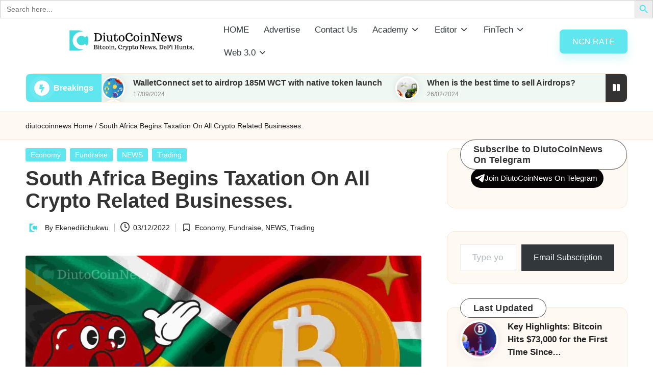

--- FILE ---
content_type: text/html; charset=UTF-8
request_url: https://diutocoinnews.com.ng/south-africa-begins-taxation-on-all-crypto-related-businesses/10523/
body_size: 39348
content:
<!DOCTYPE html><html lang="en-GB" itemscope itemtype="http://schema.org/WebPage" ><head><script data-no-optimize="1">var litespeed_docref=sessionStorage.getItem("litespeed_docref");litespeed_docref&&(Object.defineProperty(document,"referrer",{get:function(){return litespeed_docref}}),sessionStorage.removeItem("litespeed_docref"));</script> <meta charset="UTF-8"><link rel="profile" href="http://gmpg.org/xfn/11"><meta name='robots' content='index, follow, max-image-preview:large, max-snippet:-1, max-video-preview:-1' /><meta name="viewport" content="width=device-width, initial-scale=1"><meta name="google-site-verification" content="EsnlG7e64UuAiRAe72mzHWI660_oE2OCztQPUEUZaBo" /><title>South Africa Begins Taxation On All Crypto Related Businesses. | DiutoCoinNews</title><meta name="description" content="South Africa Begins Taxation On All Crypto Related Businesses." /><link rel="canonical" href="https://diutocoinnews.com.ng/south-africa-begins-taxation-on-all-crypto-related-businesses/10523/" /><meta property="og:locale" content="en_GB" /><meta property="og:type" content="article" /><meta property="og:title" content="South Africa Begins Taxation On All Crypto Related Businesses. | DiutoCoinNews" /><meta property="og:description" content="South Africa Begins Taxation On All Crypto Related Businesses." /><meta property="og:url" content="https://diutocoinnews.com.ng/south-africa-begins-taxation-on-all-crypto-related-businesses/10523/" /><meta property="og:site_name" content="DiutoCoinNews" /><meta property="article:publisher" content="https://www.facebook.com/diutocoinnews/" /><meta property="article:published_time" content="2022-12-03T20:26:14+00:00" /><meta property="article:modified_time" content="2022-12-03T20:26:20+00:00" /><meta property="og:image" content="https://diutocoinnews.com.ng/wp-content/uploads/2022/08/jpg_20220819_084143_00006174686275198311699.jpg" /><meta property="og:image:width" content="2240" /><meta property="og:image:height" content="1260" /><meta property="og:image:type" content="image/jpeg" /><meta name="author" content="Ekenedilichukwu" /><meta name="twitter:card" content="summary_large_image" /><meta name="twitter:creator" content="@diutocoinnews" /><meta name="twitter:site" content="@diutocoinnews" /><meta name="twitter:label1" content="Written by" /><meta name="twitter:data1" content="Ekenedilichukwu" /><meta name="twitter:label2" content="Estimated reading time" /><meta name="twitter:data2" content="2 minutes" /> <script type="application/ld+json" class="yoast-schema-graph">{"@context":"https://schema.org","@graph":[{"@type":"NewsArticle","@id":"https://diutocoinnews.com.ng/south-africa-begins-taxation-on-all-crypto-related-businesses/10523/#article","isPartOf":{"@id":"https://diutocoinnews.com.ng/south-africa-begins-taxation-on-all-crypto-related-businesses/10523/"},"author":{"name":"Ekenedilichukwu","@id":"https://diutocoinnews.com.ng/#/schema/person/50450e5e68b933a2efc37e1c9f944cd8"},"headline":"South Africa Begins Taxation On All Crypto Related Businesses.","datePublished":"2022-12-03T20:26:14+00:00","dateModified":"2022-12-03T20:26:20+00:00","mainEntityOfPage":{"@id":"https://diutocoinnews.com.ng/south-africa-begins-taxation-on-all-crypto-related-businesses/10523/"},"wordCount":244,"commentCount":0,"publisher":{"@id":"https://diutocoinnews.com.ng/#organization"},"image":{"@id":"https://diutocoinnews.com.ng/south-africa-begins-taxation-on-all-crypto-related-businesses/10523/#primaryimage"},"thumbnailUrl":"https://diutocoinnews.com/wp-content/uploads/2022/08/jpg_20220819_084143_00006174686275198311699.jpg","keywords":["Cryptocurrency","South Africa"],"articleSection":["Economy","Fundraise","NEWS","Trading"],"inLanguage":"en-GB","potentialAction":[{"@type":"CommentAction","name":"Comment","target":["https://diutocoinnews.com.ng/south-africa-begins-taxation-on-all-crypto-related-businesses/10523/#respond"]}]},{"@type":"WebPage","@id":"https://diutocoinnews.com.ng/south-africa-begins-taxation-on-all-crypto-related-businesses/10523/","url":"https://diutocoinnews.com.ng/south-africa-begins-taxation-on-all-crypto-related-businesses/10523/","name":"South Africa Begins Taxation On All Crypto Related Businesses. | DiutoCoinNews","isPartOf":{"@id":"https://diutocoinnews.com.ng/#website"},"primaryImageOfPage":{"@id":"https://diutocoinnews.com.ng/south-africa-begins-taxation-on-all-crypto-related-businesses/10523/#primaryimage"},"image":{"@id":"https://diutocoinnews.com.ng/south-africa-begins-taxation-on-all-crypto-related-businesses/10523/#primaryimage"},"thumbnailUrl":"https://diutocoinnews.com/wp-content/uploads/2022/08/jpg_20220819_084143_00006174686275198311699.jpg","datePublished":"2022-12-03T20:26:14+00:00","dateModified":"2022-12-03T20:26:20+00:00","description":"South Africa Begins Taxation On All Crypto Related Businesses.","breadcrumb":{"@id":"https://diutocoinnews.com.ng/south-africa-begins-taxation-on-all-crypto-related-businesses/10523/#breadcrumb"},"inLanguage":"en-GB","potentialAction":[{"@type":"ReadAction","target":["https://diutocoinnews.com.ng/south-africa-begins-taxation-on-all-crypto-related-businesses/10523/"]}],"author":{"@id":"https://diutocoinnews.com.ng/#/schema/person/50450e5e68b933a2efc37e1c9f944cd8"}},{"@type":"ImageObject","inLanguage":"en-GB","@id":"https://diutocoinnews.com.ng/south-africa-begins-taxation-on-all-crypto-related-businesses/10523/#primaryimage","url":"https://diutocoinnews.com/wp-content/uploads/2022/08/jpg_20220819_084143_00006174686275198311699.jpg","contentUrl":"https://diutocoinnews.com/wp-content/uploads/2022/08/jpg_20220819_084143_00006174686275198311699.jpg","width":2240,"height":1260},{"@type":"BreadcrumbList","@id":"https://diutocoinnews.com.ng/south-africa-begins-taxation-on-all-crypto-related-businesses/10523/#breadcrumb","itemListElement":[{"@type":"ListItem","position":1,"name":"Home","item":"https://diutocoinnews.com.ng/"},{"@type":"ListItem","position":2,"name":"South Africa Begins Taxation On All Crypto Related Businesses."}]},{"@type":"WebSite","@id":"https://diutocoinnews.com.ng/#website","url":"https://diutocoinnews.com.ng/","name":"DiutoCoinNews","description":"Crypto, Stocks and Financial News","publisher":{"@id":"https://diutocoinnews.com.ng/#organization"},"potentialAction":[{"@type":"SearchAction","target":{"@type":"EntryPoint","urlTemplate":"https://diutocoinnews.com.ng/?s={search_term_string}"},"query-input":{"@type":"PropertyValueSpecification","valueRequired":true,"valueName":"search_term_string"}}],"inLanguage":"en-GB"},{"@type":"Organization","@id":"https://diutocoinnews.com.ng/#organization","name":"DiutoCoinNews","url":"https://diutocoinnews.com.ng/","logo":{"@type":"ImageObject","inLanguage":"en-GB","@id":"https://diutocoinnews.com.ng/#/schema/logo/image/","url":"https://diutocoinnews.com.ng/wp-content/uploads/2023/11/photo_2023-11-20_14-13-37.jpg","contentUrl":"https://diutocoinnews.com.ng/wp-content/uploads/2023/11/photo_2023-11-20_14-13-37.jpg","width":940,"height":788,"caption":"DiutoCoinNews"},"image":{"@id":"https://diutocoinnews.com.ng/#/schema/logo/image/"},"sameAs":["https://www.facebook.com/diutocoinnews/","https://x.com/diutocoinnews","https://instagram.com/diutocoinnews","https://youtube.com/channel/UCLJzZYJPxMozSA16fKNtO-g","https://t.me/diutocoinnews"]},{"@type":"Person","@id":"https://diutocoinnews.com.ng/#/schema/person/50450e5e68b933a2efc37e1c9f944cd8","name":"Ekenedilichukwu","image":{"@type":"ImageObject","inLanguage":"en-GB","@id":"https://diutocoinnews.com.ng/#/schema/person/image/817df82e2a9ed3e82c0dd23874bac456","url":"https://diutocoinnews.com/wp-content/uploads/2022/08/cropped-cropped-cropped-cropped-20220804_115938_0000.png","contentUrl":"https://diutocoinnews.com/wp-content/uploads/2022/08/cropped-cropped-cropped-cropped-20220804_115938_0000.png","caption":"Ekenedilichukwu"},"url":"https://diutocoinnews.com/author/josedadon/"}]}</script> <link rel='dns-prefetch' href='//diutocoinnews.com' /><link rel='dns-prefetch' href='//static.addtoany.com' /><link rel='dns-prefetch' href='//stats.wp.com' /><link rel='dns-prefetch' href='//fonts.googleapis.com' /><link rel='preconnect' href='//c0.wp.com' /><link rel="alternate" type="application/rss+xml" title="DiutoCoinNews &raquo; Feed" href="https://diutocoinnews.com/feed/" /><link rel="alternate" type="application/rss+xml" title="DiutoCoinNews &raquo; Comments Feed" href="https://diutocoinnews.com/comments/feed/" /><link rel="alternate" type="application/rss+xml" title="DiutoCoinNews &raquo; South Africa Begins Taxation On All Crypto Related Businesses. Comments Feed" href="https://diutocoinnews.com/south-africa-begins-taxation-on-all-crypto-related-businesses/10523/feed/" /><link rel="alternate" title="oEmbed (JSON)" type="application/json+oembed" href="https://diutocoinnews.com/wp-json/oembed/1.0/embed?url=https%3A%2F%2Fdiutocoinnews.com%2Fsouth-africa-begins-taxation-on-all-crypto-related-businesses%2F10523%2F" /><link rel="alternate" title="oEmbed (XML)" type="text/xml+oembed" href="https://diutocoinnews.com/wp-json/oembed/1.0/embed?url=https%3A%2F%2Fdiutocoinnews.com%2Fsouth-africa-begins-taxation-on-all-crypto-related-businesses%2F10523%2F&#038;format=xml" />
 <script src="//www.googletagmanager.com/gtag/js?id=G-L4LDYY3K9K"  data-cfasync="false" data-wpfc-render="false" async></script> <script data-cfasync="false" data-wpfc-render="false">var mi_version = '9.11.1';
				var mi_track_user = true;
				var mi_no_track_reason = '';
								var MonsterInsightsDefaultLocations = {"page_location":"https:\/\/diutocoinnews.com\/south-africa-begins-taxation-on-all-crypto-related-businesses\/10523\/"};
								if ( typeof MonsterInsightsPrivacyGuardFilter === 'function' ) {
					var MonsterInsightsLocations = (typeof MonsterInsightsExcludeQuery === 'object') ? MonsterInsightsPrivacyGuardFilter( MonsterInsightsExcludeQuery ) : MonsterInsightsPrivacyGuardFilter( MonsterInsightsDefaultLocations );
				} else {
					var MonsterInsightsLocations = (typeof MonsterInsightsExcludeQuery === 'object') ? MonsterInsightsExcludeQuery : MonsterInsightsDefaultLocations;
				}

								var disableStrs = [
										'ga-disable-G-L4LDYY3K9K',
									];

				/* Function to detect opted out users */
				function __gtagTrackerIsOptedOut() {
					for (var index = 0; index < disableStrs.length; index++) {
						if (document.cookie.indexOf(disableStrs[index] + '=true') > -1) {
							return true;
						}
					}

					return false;
				}

				/* Disable tracking if the opt-out cookie exists. */
				if (__gtagTrackerIsOptedOut()) {
					for (var index = 0; index < disableStrs.length; index++) {
						window[disableStrs[index]] = true;
					}
				}

				/* Opt-out function */
				function __gtagTrackerOptout() {
					for (var index = 0; index < disableStrs.length; index++) {
						document.cookie = disableStrs[index] + '=true; expires=Thu, 31 Dec 2099 23:59:59 UTC; path=/';
						window[disableStrs[index]] = true;
					}
				}

				if ('undefined' === typeof gaOptout) {
					function gaOptout() {
						__gtagTrackerOptout();
					}
				}
								window.dataLayer = window.dataLayer || [];

				window.MonsterInsightsDualTracker = {
					helpers: {},
					trackers: {},
				};
				if (mi_track_user) {
					function __gtagDataLayer() {
						dataLayer.push(arguments);
					}

					function __gtagTracker(type, name, parameters) {
						if (!parameters) {
							parameters = {};
						}

						if (parameters.send_to) {
							__gtagDataLayer.apply(null, arguments);
							return;
						}

						if (type === 'event') {
														parameters.send_to = monsterinsights_frontend.v4_id;
							var hookName = name;
							if (typeof parameters['event_category'] !== 'undefined') {
								hookName = parameters['event_category'] + ':' + name;
							}

							if (typeof MonsterInsightsDualTracker.trackers[hookName] !== 'undefined') {
								MonsterInsightsDualTracker.trackers[hookName](parameters);
							} else {
								__gtagDataLayer('event', name, parameters);
							}
							
						} else {
							__gtagDataLayer.apply(null, arguments);
						}
					}

					__gtagTracker('js', new Date());
					__gtagTracker('set', {
						'developer_id.dZGIzZG': true,
											});
					if ( MonsterInsightsLocations.page_location ) {
						__gtagTracker('set', MonsterInsightsLocations);
					}
										__gtagTracker('config', 'G-L4LDYY3K9K', {"forceSSL":"true","link_attribution":"true"} );
										window.gtag = __gtagTracker;										(function () {
						/* https://developers.google.com/analytics/devguides/collection/analyticsjs/ */
						/* ga and __gaTracker compatibility shim. */
						var noopfn = function () {
							return null;
						};
						var newtracker = function () {
							return new Tracker();
						};
						var Tracker = function () {
							return null;
						};
						var p = Tracker.prototype;
						p.get = noopfn;
						p.set = noopfn;
						p.send = function () {
							var args = Array.prototype.slice.call(arguments);
							args.unshift('send');
							__gaTracker.apply(null, args);
						};
						var __gaTracker = function () {
							var len = arguments.length;
							if (len === 0) {
								return;
							}
							var f = arguments[len - 1];
							if (typeof f !== 'object' || f === null || typeof f.hitCallback !== 'function') {
								if ('send' === arguments[0]) {
									var hitConverted, hitObject = false, action;
									if ('event' === arguments[1]) {
										if ('undefined' !== typeof arguments[3]) {
											hitObject = {
												'eventAction': arguments[3],
												'eventCategory': arguments[2],
												'eventLabel': arguments[4],
												'value': arguments[5] ? arguments[5] : 1,
											}
										}
									}
									if ('pageview' === arguments[1]) {
										if ('undefined' !== typeof arguments[2]) {
											hitObject = {
												'eventAction': 'page_view',
												'page_path': arguments[2],
											}
										}
									}
									if (typeof arguments[2] === 'object') {
										hitObject = arguments[2];
									}
									if (typeof arguments[5] === 'object') {
										Object.assign(hitObject, arguments[5]);
									}
									if ('undefined' !== typeof arguments[1].hitType) {
										hitObject = arguments[1];
										if ('pageview' === hitObject.hitType) {
											hitObject.eventAction = 'page_view';
										}
									}
									if (hitObject) {
										action = 'timing' === arguments[1].hitType ? 'timing_complete' : hitObject.eventAction;
										hitConverted = mapArgs(hitObject);
										__gtagTracker('event', action, hitConverted);
									}
								}
								return;
							}

							function mapArgs(args) {
								var arg, hit = {};
								var gaMap = {
									'eventCategory': 'event_category',
									'eventAction': 'event_action',
									'eventLabel': 'event_label',
									'eventValue': 'event_value',
									'nonInteraction': 'non_interaction',
									'timingCategory': 'event_category',
									'timingVar': 'name',
									'timingValue': 'value',
									'timingLabel': 'event_label',
									'page': 'page_path',
									'location': 'page_location',
									'title': 'page_title',
									'referrer' : 'page_referrer',
								};
								for (arg in args) {
																		if (!(!args.hasOwnProperty(arg) || !gaMap.hasOwnProperty(arg))) {
										hit[gaMap[arg]] = args[arg];
									} else {
										hit[arg] = args[arg];
									}
								}
								return hit;
							}

							try {
								f.hitCallback();
							} catch (ex) {
							}
						};
						__gaTracker.create = newtracker;
						__gaTracker.getByName = newtracker;
						__gaTracker.getAll = function () {
							return [];
						};
						__gaTracker.remove = noopfn;
						__gaTracker.loaded = true;
						window['__gaTracker'] = __gaTracker;
					})();
									} else {
										console.log("");
					(function () {
						function __gtagTracker() {
							return null;
						}

						window['__gtagTracker'] = __gtagTracker;
						window['gtag'] = __gtagTracker;
					})();
									}</script> <style id='wp-img-auto-sizes-contain-inline-css'>img:is([sizes=auto i],[sizes^="auto," i]){contain-intrinsic-size:3000px 1500px}
/*# sourceURL=wp-img-auto-sizes-contain-inline-css */</style><link data-optimized="2" rel="stylesheet" href="https://diutocoinnews.com/wp-content/litespeed/css/cc791267a28767c4a10534b691838523.css?ver=ad178" /><link rel='stylesheet' id='wp-block-library-css' href='https://c0.wp.com/c/6.9/wp-includes/css/dist/block-library/style.min.css' media='all' /><style id='wp-block-heading-inline-css'>h1:where(.wp-block-heading).has-background,h2:where(.wp-block-heading).has-background,h3:where(.wp-block-heading).has-background,h4:where(.wp-block-heading).has-background,h5:where(.wp-block-heading).has-background,h6:where(.wp-block-heading).has-background{padding:1.25em 2.375em}h1.has-text-align-left[style*=writing-mode]:where([style*=vertical-lr]),h1.has-text-align-right[style*=writing-mode]:where([style*=vertical-rl]),h2.has-text-align-left[style*=writing-mode]:where([style*=vertical-lr]),h2.has-text-align-right[style*=writing-mode]:where([style*=vertical-rl]),h3.has-text-align-left[style*=writing-mode]:where([style*=vertical-lr]),h3.has-text-align-right[style*=writing-mode]:where([style*=vertical-rl]),h4.has-text-align-left[style*=writing-mode]:where([style*=vertical-lr]),h4.has-text-align-right[style*=writing-mode]:where([style*=vertical-rl]),h5.has-text-align-left[style*=writing-mode]:where([style*=vertical-lr]),h5.has-text-align-right[style*=writing-mode]:where([style*=vertical-rl]),h6.has-text-align-left[style*=writing-mode]:where([style*=vertical-lr]),h6.has-text-align-right[style*=writing-mode]:where([style*=vertical-rl]){rotate:180deg}
/*# sourceURL=https://c0.wp.com/c/6.9/wp-includes/blocks/heading/style.min.css */</style><style id='wp-block-group-inline-css'>.wp-block-group{box-sizing:border-box}:where(.wp-block-group.wp-block-group-is-layout-constrained){position:relative}
/*# sourceURL=https://c0.wp.com/c/6.9/wp-includes/blocks/group/style.min.css */</style><style id='wp-block-group-theme-inline-css'>:where(.wp-block-group.has-background){padding:1.25em 2.375em}
/*# sourceURL=https://c0.wp.com/c/6.9/wp-includes/blocks/group/theme.min.css */</style><style id='wp-block-paragraph-inline-css'>.is-small-text{font-size:.875em}.is-regular-text{font-size:1em}.is-large-text{font-size:2.25em}.is-larger-text{font-size:3em}.has-drop-cap:not(:focus):first-letter{float:left;font-size:8.4em;font-style:normal;font-weight:100;line-height:.68;margin:.05em .1em 0 0;text-transform:uppercase}body.rtl .has-drop-cap:not(:focus):first-letter{float:none;margin-left:.1em}p.has-drop-cap.has-background{overflow:hidden}:root :where(p.has-background){padding:1.25em 2.375em}:where(p.has-text-color:not(.has-link-color)) a{color:inherit}p.has-text-align-left[style*="writing-mode:vertical-lr"],p.has-text-align-right[style*="writing-mode:vertical-rl"]{rotate:180deg}
/*# sourceURL=https://c0.wp.com/c/6.9/wp-includes/blocks/paragraph/style.min.css */</style><style id='wp-block-separator-inline-css'>@charset "UTF-8";.wp-block-separator{border:none;border-top:2px solid}:root :where(.wp-block-separator.is-style-dots){height:auto;line-height:1;text-align:center}:root :where(.wp-block-separator.is-style-dots):before{color:currentColor;content:"···";font-family:serif;font-size:1.5em;letter-spacing:2em;padding-left:2em}.wp-block-separator.is-style-dots{background:none!important;border:none!important}
/*# sourceURL=https://c0.wp.com/c/6.9/wp-includes/blocks/separator/style.min.css */</style><style id='wp-block-separator-theme-inline-css'>.wp-block-separator.has-css-opacity{opacity:.4}.wp-block-separator{border:none;border-bottom:2px solid;margin-left:auto;margin-right:auto}.wp-block-separator.has-alpha-channel-opacity{opacity:1}.wp-block-separator:not(.is-style-wide):not(.is-style-dots){width:100px}.wp-block-separator.has-background:not(.is-style-dots){border-bottom:none;height:1px}.wp-block-separator.has-background:not(.is-style-wide):not(.is-style-dots){height:2px}
/*# sourceURL=https://c0.wp.com/c/6.9/wp-includes/blocks/separator/theme.min.css */</style><style id='global-styles-inline-css'>:root{--wp--preset--aspect-ratio--square: 1;--wp--preset--aspect-ratio--4-3: 4/3;--wp--preset--aspect-ratio--3-4: 3/4;--wp--preset--aspect-ratio--3-2: 3/2;--wp--preset--aspect-ratio--2-3: 2/3;--wp--preset--aspect-ratio--16-9: 16/9;--wp--preset--aspect-ratio--9-16: 9/16;--wp--preset--color--black: #000000;--wp--preset--color--cyan-bluish-gray: #abb8c3;--wp--preset--color--white: #ffffff;--wp--preset--color--pale-pink: #f78da7;--wp--preset--color--vivid-red: #cf2e2e;--wp--preset--color--luminous-vivid-orange: #ff6900;--wp--preset--color--luminous-vivid-amber: #fcb900;--wp--preset--color--light-green-cyan: #7bdcb5;--wp--preset--color--vivid-green-cyan: #00d084;--wp--preset--color--pale-cyan-blue: #8ed1fc;--wp--preset--color--vivid-cyan-blue: #0693e3;--wp--preset--color--vivid-purple: #9b51e0;--wp--preset--gradient--vivid-cyan-blue-to-vivid-purple: linear-gradient(135deg,rgb(6,147,227) 0%,rgb(155,81,224) 100%);--wp--preset--gradient--light-green-cyan-to-vivid-green-cyan: linear-gradient(135deg,rgb(122,220,180) 0%,rgb(0,208,130) 100%);--wp--preset--gradient--luminous-vivid-amber-to-luminous-vivid-orange: linear-gradient(135deg,rgb(252,185,0) 0%,rgb(255,105,0) 100%);--wp--preset--gradient--luminous-vivid-orange-to-vivid-red: linear-gradient(135deg,rgb(255,105,0) 0%,rgb(207,46,46) 100%);--wp--preset--gradient--very-light-gray-to-cyan-bluish-gray: linear-gradient(135deg,rgb(238,238,238) 0%,rgb(169,184,195) 100%);--wp--preset--gradient--cool-to-warm-spectrum: linear-gradient(135deg,rgb(74,234,220) 0%,rgb(151,120,209) 20%,rgb(207,42,186) 40%,rgb(238,44,130) 60%,rgb(251,105,98) 80%,rgb(254,248,76) 100%);--wp--preset--gradient--blush-light-purple: linear-gradient(135deg,rgb(255,206,236) 0%,rgb(152,150,240) 100%);--wp--preset--gradient--blush-bordeaux: linear-gradient(135deg,rgb(254,205,165) 0%,rgb(254,45,45) 50%,rgb(107,0,62) 100%);--wp--preset--gradient--luminous-dusk: linear-gradient(135deg,rgb(255,203,112) 0%,rgb(199,81,192) 50%,rgb(65,88,208) 100%);--wp--preset--gradient--pale-ocean: linear-gradient(135deg,rgb(255,245,203) 0%,rgb(182,227,212) 50%,rgb(51,167,181) 100%);--wp--preset--gradient--electric-grass: linear-gradient(135deg,rgb(202,248,128) 0%,rgb(113,206,126) 100%);--wp--preset--gradient--midnight: linear-gradient(135deg,rgb(2,3,129) 0%,rgb(40,116,252) 100%);--wp--preset--font-size--small: 13px;--wp--preset--font-size--medium: 20px;--wp--preset--font-size--large: 36px;--wp--preset--font-size--x-large: 42px;--wp--preset--spacing--20: 0.44rem;--wp--preset--spacing--30: 0.67rem;--wp--preset--spacing--40: 1rem;--wp--preset--spacing--50: 1.5rem;--wp--preset--spacing--60: 2.25rem;--wp--preset--spacing--70: 3.38rem;--wp--preset--spacing--80: 5.06rem;--wp--preset--shadow--natural: 6px 6px 9px rgba(0, 0, 0, 0.2);--wp--preset--shadow--deep: 12px 12px 50px rgba(0, 0, 0, 0.4);--wp--preset--shadow--sharp: 6px 6px 0px rgba(0, 0, 0, 0.2);--wp--preset--shadow--outlined: 6px 6px 0px -3px rgb(255, 255, 255), 6px 6px rgb(0, 0, 0);--wp--preset--shadow--crisp: 6px 6px 0px rgb(0, 0, 0);}:where(.is-layout-flex){gap: 0.5em;}:where(.is-layout-grid){gap: 0.5em;}body .is-layout-flex{display: flex;}.is-layout-flex{flex-wrap: wrap;align-items: center;}.is-layout-flex > :is(*, div){margin: 0;}body .is-layout-grid{display: grid;}.is-layout-grid > :is(*, div){margin: 0;}:where(.wp-block-columns.is-layout-flex){gap: 2em;}:where(.wp-block-columns.is-layout-grid){gap: 2em;}:where(.wp-block-post-template.is-layout-flex){gap: 1.25em;}:where(.wp-block-post-template.is-layout-grid){gap: 1.25em;}.has-black-color{color: var(--wp--preset--color--black) !important;}.has-cyan-bluish-gray-color{color: var(--wp--preset--color--cyan-bluish-gray) !important;}.has-white-color{color: var(--wp--preset--color--white) !important;}.has-pale-pink-color{color: var(--wp--preset--color--pale-pink) !important;}.has-vivid-red-color{color: var(--wp--preset--color--vivid-red) !important;}.has-luminous-vivid-orange-color{color: var(--wp--preset--color--luminous-vivid-orange) !important;}.has-luminous-vivid-amber-color{color: var(--wp--preset--color--luminous-vivid-amber) !important;}.has-light-green-cyan-color{color: var(--wp--preset--color--light-green-cyan) !important;}.has-vivid-green-cyan-color{color: var(--wp--preset--color--vivid-green-cyan) !important;}.has-pale-cyan-blue-color{color: var(--wp--preset--color--pale-cyan-blue) !important;}.has-vivid-cyan-blue-color{color: var(--wp--preset--color--vivid-cyan-blue) !important;}.has-vivid-purple-color{color: var(--wp--preset--color--vivid-purple) !important;}.has-black-background-color{background-color: var(--wp--preset--color--black) !important;}.has-cyan-bluish-gray-background-color{background-color: var(--wp--preset--color--cyan-bluish-gray) !important;}.has-white-background-color{background-color: var(--wp--preset--color--white) !important;}.has-pale-pink-background-color{background-color: var(--wp--preset--color--pale-pink) !important;}.has-vivid-red-background-color{background-color: var(--wp--preset--color--vivid-red) !important;}.has-luminous-vivid-orange-background-color{background-color: var(--wp--preset--color--luminous-vivid-orange) !important;}.has-luminous-vivid-amber-background-color{background-color: var(--wp--preset--color--luminous-vivid-amber) !important;}.has-light-green-cyan-background-color{background-color: var(--wp--preset--color--light-green-cyan) !important;}.has-vivid-green-cyan-background-color{background-color: var(--wp--preset--color--vivid-green-cyan) !important;}.has-pale-cyan-blue-background-color{background-color: var(--wp--preset--color--pale-cyan-blue) !important;}.has-vivid-cyan-blue-background-color{background-color: var(--wp--preset--color--vivid-cyan-blue) !important;}.has-vivid-purple-background-color{background-color: var(--wp--preset--color--vivid-purple) !important;}.has-black-border-color{border-color: var(--wp--preset--color--black) !important;}.has-cyan-bluish-gray-border-color{border-color: var(--wp--preset--color--cyan-bluish-gray) !important;}.has-white-border-color{border-color: var(--wp--preset--color--white) !important;}.has-pale-pink-border-color{border-color: var(--wp--preset--color--pale-pink) !important;}.has-vivid-red-border-color{border-color: var(--wp--preset--color--vivid-red) !important;}.has-luminous-vivid-orange-border-color{border-color: var(--wp--preset--color--luminous-vivid-orange) !important;}.has-luminous-vivid-amber-border-color{border-color: var(--wp--preset--color--luminous-vivid-amber) !important;}.has-light-green-cyan-border-color{border-color: var(--wp--preset--color--light-green-cyan) !important;}.has-vivid-green-cyan-border-color{border-color: var(--wp--preset--color--vivid-green-cyan) !important;}.has-pale-cyan-blue-border-color{border-color: var(--wp--preset--color--pale-cyan-blue) !important;}.has-vivid-cyan-blue-border-color{border-color: var(--wp--preset--color--vivid-cyan-blue) !important;}.has-vivid-purple-border-color{border-color: var(--wp--preset--color--vivid-purple) !important;}.has-vivid-cyan-blue-to-vivid-purple-gradient-background{background: var(--wp--preset--gradient--vivid-cyan-blue-to-vivid-purple) !important;}.has-light-green-cyan-to-vivid-green-cyan-gradient-background{background: var(--wp--preset--gradient--light-green-cyan-to-vivid-green-cyan) !important;}.has-luminous-vivid-amber-to-luminous-vivid-orange-gradient-background{background: var(--wp--preset--gradient--luminous-vivid-amber-to-luminous-vivid-orange) !important;}.has-luminous-vivid-orange-to-vivid-red-gradient-background{background: var(--wp--preset--gradient--luminous-vivid-orange-to-vivid-red) !important;}.has-very-light-gray-to-cyan-bluish-gray-gradient-background{background: var(--wp--preset--gradient--very-light-gray-to-cyan-bluish-gray) !important;}.has-cool-to-warm-spectrum-gradient-background{background: var(--wp--preset--gradient--cool-to-warm-spectrum) !important;}.has-blush-light-purple-gradient-background{background: var(--wp--preset--gradient--blush-light-purple) !important;}.has-blush-bordeaux-gradient-background{background: var(--wp--preset--gradient--blush-bordeaux) !important;}.has-luminous-dusk-gradient-background{background: var(--wp--preset--gradient--luminous-dusk) !important;}.has-pale-ocean-gradient-background{background: var(--wp--preset--gradient--pale-ocean) !important;}.has-electric-grass-gradient-background{background: var(--wp--preset--gradient--electric-grass) !important;}.has-midnight-gradient-background{background: var(--wp--preset--gradient--midnight) !important;}.has-small-font-size{font-size: var(--wp--preset--font-size--small) !important;}.has-medium-font-size{font-size: var(--wp--preset--font-size--medium) !important;}.has-large-font-size{font-size: var(--wp--preset--font-size--large) !important;}.has-x-large-font-size{font-size: var(--wp--preset--font-size--x-large) !important;}
/*# sourceURL=global-styles-inline-css */</style><style id='core-block-supports-inline-css'>.wp-container-core-group-is-layout-bcfe9290 > :where(:not(.alignleft):not(.alignright):not(.alignfull)){max-width:480px;margin-left:auto !important;margin-right:auto !important;}.wp-container-core-group-is-layout-bcfe9290 > .alignwide{max-width:480px;}.wp-container-core-group-is-layout-bcfe9290 .alignfull{max-width:none;}
/*# sourceURL=core-block-supports-inline-css */</style><style id='classic-theme-styles-inline-css'>/*! This file is auto-generated */
.wp-block-button__link{color:#fff;background-color:#32373c;border-radius:9999px;box-shadow:none;text-decoration:none;padding:calc(.667em + 2px) calc(1.333em + 2px);font-size:1.125em}.wp-block-file__button{background:#32373c;color:#fff;text-decoration:none}
/*# sourceURL=/wp-includes/css/classic-themes.min.css */</style><link rel='stylesheet' id='wp-components-css' href='https://c0.wp.com/c/6.9/wp-includes/css/dist/components/style.min.css' media='all' /><style id='wptelegram_widget-blocks-0-inline-css'>:root {--wptelegram-widget-join-link-bg-color: #050303;--wptelegram-widget-join-link-color: #fff}
/*# sourceURL=wptelegram_widget-blocks-0-inline-css */</style><link rel='stylesheet' id='subscribe-modal-css-css' href='https://c0.wp.com/p/jetpack/15.4/modules/subscriptions/subscribe-modal/subscribe-modal.css' media='all' /> <script type="litespeed/javascript" data-src="https://diutocoinnews.com/wp-content/plugins/google-analytics-for-wordpress/assets/js/frontend-gtag.min.js" id="monsterinsights-frontend-script-js" data-wp-strategy="async"></script> <script data-cfasync="false" data-wpfc-render="false" id='monsterinsights-frontend-script-js-extra'>var monsterinsights_frontend = {"js_events_tracking":"true","download_extensions":"doc,pdf,ppt,zip,xls,docx,pptx,xlsx","inbound_paths":"[{\"path\":\"\\\/go\\\/\",\"label\":\"affiliate\"},{\"path\":\"\\\/recommend\\\/\",\"label\":\"affiliate\"}]","home_url":"https:\/\/diutocoinnews.com","hash_tracking":"false","v4_id":"G-L4LDYY3K9K"};</script> <script type="litespeed/javascript" data-src="https://c0.wp.com/c/6.9/wp-includes/js/jquery/jquery.min.js" id="jquery-core-js"></script> <script type="litespeed/javascript" data-src="https://c0.wp.com/c/6.9/wp-includes/js/jquery/jquery-migrate.min.js" id="jquery-migrate-js"></script> <script id="addtoany-core-js-before" type="litespeed/javascript">window.a2a_config=window.a2a_config||{};a2a_config.callbacks=[];a2a_config.overlays=[];a2a_config.templates={};a2a_localize={Share:"Share",Save:"Save",Subscribe:"Subscribe",Email:"Email",Bookmark:"Bookmark",ShowAll:"Show All",ShowLess:"Show less",FindServices:"Find service(s)",FindAnyServiceToAddTo:"Instantly find any service to add to",PoweredBy:"Powered by",ShareViaEmail:"Share via email",SubscribeViaEmail:"Subscribe via email",BookmarkInYourBrowser:"Bookmark in your browser",BookmarkInstructions:"Press Ctrl+D or \u2318+D to bookmark this page",AddToYourFavorites:"Add to your favourites",SendFromWebOrProgram:"Send from any email address or email program",EmailProgram:"Email program",More:"More&#8230;",ThanksForSharing:"Thanks for sharing!",ThanksForFollowing:"Thanks for following!"}</script> <script defer src="https://static.addtoany.com/menu/page.js" id="addtoany-core-js"></script> <link rel="https://api.w.org/" href="https://diutocoinnews.com/wp-json/" /><link rel="alternate" title="JSON" type="application/json" href="https://diutocoinnews.com/wp-json/wp/v2/posts/10523" /><link rel="EditURI" type="application/rsd+xml" title="RSD" href="https://diutocoinnews.com/xmlrpc.php?rsd" /><meta name="generator" content="WordPress 6.9" /><style>img#wpstats{display:none}</style><link rel="pingback" href="https://diutocoinnews.com/xmlrpc.php"><meta name="theme-color" content="#5fe6ef"><link rel="icon" href="https://diutocoinnews.com/wp-content/uploads/2022/08/cropped-20220804_115938_0000-1-32x32.png" sizes="32x32" /><link rel="icon" href="https://diutocoinnews.com/wp-content/uploads/2022/08/cropped-20220804_115938_0000-1-192x192.png" sizes="192x192" /><link rel="apple-touch-icon" href="https://diutocoinnews.com/wp-content/uploads/2022/08/cropped-20220804_115938_0000-1-180x180.png" /><meta name="msapplication-TileImage" content="https://diutocoinnews.com/wp-content/uploads/2022/08/cropped-20220804_115938_0000-1-270x270.png" /><style type="text/css" id="c4wp-checkout-css">.woocommerce-checkout .c4wp_captcha_field {
						margin-bottom: 10px;
						margin-top: 15px;
						position: relative;
						display: inline-block;
					}</style><style type="text/css" id="c4wp-v3-lp-form-css">.login #login, .login #lostpasswordform {
						min-width: 350px !important;
					}
					.wpforms-field-c4wp iframe {
						width: 100% !important;
					}</style><style type="text/css" id="c4wp-v3-lp-form-css">.login #login, .login #lostpasswordform {
					min-width: 350px !important;
				}
				.wpforms-field-c4wp iframe {
					width: 100% !important;
				}</style><style type="text/css">.is-form-id-9114 .is-search-submit:focus,
			.is-form-id-9114 .is-search-submit:hover,
			.is-form-id-9114 .is-search-submit,
            .is-form-id-9114 .is-search-icon {
			color: #4be3f4 !important;                        			}
                        	.is-form-id-9114 .is-search-submit path {
					fill: #4be3f4 !important;            	}</style><form data-min-no-for-search=1 data-result-box-max-height=400 data-form-id=9114 class="is-search-form is-form-style is-form-style-3 is-form-id-9114 is-ajax-search" action="https://diutocoinnews.com/" method="get" role="search" ><label for="is-search-input-9114"><span class="is-screen-reader-text">Search for:</span><input  type="search" id="is-search-input-9114" name="s" value="" class="is-search-input" placeholder="Search here..." autocomplete=off /></label><button type="submit" class="is-search-submit"><span class="is-screen-reader-text">Search Button</span><span class="is-search-icon"><svg focusable="false" aria-label="Search" xmlns="http://www.w3.org/2000/svg" viewBox="0 0 24 24" width="24px"><path d="M15.5 14h-.79l-.28-.27C15.41 12.59 16 11.11 16 9.5 16 5.91 13.09 3 9.5 3S3 5.91 3 9.5 5.91 16 9.5 16c1.61 0 3.09-.59 4.23-1.57l.27.28v.79l5 4.99L20.49 19l-4.99-5zm-6 0C7.01 14 5 11.99 5 9.5S7.01 5 9.5 5 14 7.01 14 9.5 11.99 14 9.5 14z"></path></svg></span></button><input type="hidden" name="id" value="9114" /></form><style id='jetpack-block-subscriptions-inline-css'>.is-style-compact .is-not-subscriber .wp-block-button__link,.is-style-compact .is-not-subscriber .wp-block-jetpack-subscriptions__button{border-end-start-radius:0!important;border-start-start-radius:0!important;margin-inline-start:0!important}.is-style-compact .is-not-subscriber .components-text-control__input,.is-style-compact .is-not-subscriber p#subscribe-email input[type=email]{border-end-end-radius:0!important;border-start-end-radius:0!important}.is-style-compact:not(.wp-block-jetpack-subscriptions__use-newline) .components-text-control__input{border-inline-end-width:0!important}.wp-block-jetpack-subscriptions.wp-block-jetpack-subscriptions__supports-newline .wp-block-jetpack-subscriptions__form-container{display:flex;flex-direction:column}.wp-block-jetpack-subscriptions.wp-block-jetpack-subscriptions__supports-newline:not(.wp-block-jetpack-subscriptions__use-newline) .is-not-subscriber .wp-block-jetpack-subscriptions__form-elements{align-items:flex-start;display:flex}.wp-block-jetpack-subscriptions.wp-block-jetpack-subscriptions__supports-newline:not(.wp-block-jetpack-subscriptions__use-newline) p#subscribe-submit{display:flex;justify-content:center}.wp-block-jetpack-subscriptions.wp-block-jetpack-subscriptions__supports-newline .wp-block-jetpack-subscriptions__form .wp-block-jetpack-subscriptions__button,.wp-block-jetpack-subscriptions.wp-block-jetpack-subscriptions__supports-newline .wp-block-jetpack-subscriptions__form .wp-block-jetpack-subscriptions__textfield .components-text-control__input,.wp-block-jetpack-subscriptions.wp-block-jetpack-subscriptions__supports-newline .wp-block-jetpack-subscriptions__form button,.wp-block-jetpack-subscriptions.wp-block-jetpack-subscriptions__supports-newline .wp-block-jetpack-subscriptions__form input[type=email],.wp-block-jetpack-subscriptions.wp-block-jetpack-subscriptions__supports-newline form .wp-block-jetpack-subscriptions__button,.wp-block-jetpack-subscriptions.wp-block-jetpack-subscriptions__supports-newline form .wp-block-jetpack-subscriptions__textfield .components-text-control__input,.wp-block-jetpack-subscriptions.wp-block-jetpack-subscriptions__supports-newline form button,.wp-block-jetpack-subscriptions.wp-block-jetpack-subscriptions__supports-newline form input[type=email]{box-sizing:border-box;cursor:pointer;line-height:1.3;min-width:auto!important;white-space:nowrap!important}.wp-block-jetpack-subscriptions.wp-block-jetpack-subscriptions__supports-newline .wp-block-jetpack-subscriptions__form input[type=email]::placeholder,.wp-block-jetpack-subscriptions.wp-block-jetpack-subscriptions__supports-newline .wp-block-jetpack-subscriptions__form input[type=email]:disabled,.wp-block-jetpack-subscriptions.wp-block-jetpack-subscriptions__supports-newline form input[type=email]::placeholder,.wp-block-jetpack-subscriptions.wp-block-jetpack-subscriptions__supports-newline form input[type=email]:disabled{color:currentColor;opacity:.5}.wp-block-jetpack-subscriptions.wp-block-jetpack-subscriptions__supports-newline .wp-block-jetpack-subscriptions__form .wp-block-jetpack-subscriptions__button,.wp-block-jetpack-subscriptions.wp-block-jetpack-subscriptions__supports-newline .wp-block-jetpack-subscriptions__form button,.wp-block-jetpack-subscriptions.wp-block-jetpack-subscriptions__supports-newline form .wp-block-jetpack-subscriptions__button,.wp-block-jetpack-subscriptions.wp-block-jetpack-subscriptions__supports-newline form button{border-color:#0000;border-style:solid}.wp-block-jetpack-subscriptions.wp-block-jetpack-subscriptions__supports-newline .wp-block-jetpack-subscriptions__form .wp-block-jetpack-subscriptions__textfield,.wp-block-jetpack-subscriptions.wp-block-jetpack-subscriptions__supports-newline .wp-block-jetpack-subscriptions__form p#subscribe-email,.wp-block-jetpack-subscriptions.wp-block-jetpack-subscriptions__supports-newline form .wp-block-jetpack-subscriptions__textfield,.wp-block-jetpack-subscriptions.wp-block-jetpack-subscriptions__supports-newline form p#subscribe-email{background:#0000;flex-grow:1}.wp-block-jetpack-subscriptions.wp-block-jetpack-subscriptions__supports-newline .wp-block-jetpack-subscriptions__form .wp-block-jetpack-subscriptions__textfield .components-base-control__field,.wp-block-jetpack-subscriptions.wp-block-jetpack-subscriptions__supports-newline .wp-block-jetpack-subscriptions__form .wp-block-jetpack-subscriptions__textfield .components-text-control__input,.wp-block-jetpack-subscriptions.wp-block-jetpack-subscriptions__supports-newline .wp-block-jetpack-subscriptions__form .wp-block-jetpack-subscriptions__textfield input[type=email],.wp-block-jetpack-subscriptions.wp-block-jetpack-subscriptions__supports-newline .wp-block-jetpack-subscriptions__form p#subscribe-email .components-base-control__field,.wp-block-jetpack-subscriptions.wp-block-jetpack-subscriptions__supports-newline .wp-block-jetpack-subscriptions__form p#subscribe-email .components-text-control__input,.wp-block-jetpack-subscriptions.wp-block-jetpack-subscriptions__supports-newline .wp-block-jetpack-subscriptions__form p#subscribe-email input[type=email],.wp-block-jetpack-subscriptions.wp-block-jetpack-subscriptions__supports-newline form .wp-block-jetpack-subscriptions__textfield .components-base-control__field,.wp-block-jetpack-subscriptions.wp-block-jetpack-subscriptions__supports-newline form .wp-block-jetpack-subscriptions__textfield .components-text-control__input,.wp-block-jetpack-subscriptions.wp-block-jetpack-subscriptions__supports-newline form .wp-block-jetpack-subscriptions__textfield input[type=email],.wp-block-jetpack-subscriptions.wp-block-jetpack-subscriptions__supports-newline form p#subscribe-email .components-base-control__field,.wp-block-jetpack-subscriptions.wp-block-jetpack-subscriptions__supports-newline form p#subscribe-email .components-text-control__input,.wp-block-jetpack-subscriptions.wp-block-jetpack-subscriptions__supports-newline form p#subscribe-email input[type=email]{height:auto;margin:0;width:100%}.wp-block-jetpack-subscriptions.wp-block-jetpack-subscriptions__supports-newline .wp-block-jetpack-subscriptions__form p#subscribe-email,.wp-block-jetpack-subscriptions.wp-block-jetpack-subscriptions__supports-newline .wp-block-jetpack-subscriptions__form p#subscribe-submit,.wp-block-jetpack-subscriptions.wp-block-jetpack-subscriptions__supports-newline form p#subscribe-email,.wp-block-jetpack-subscriptions.wp-block-jetpack-subscriptions__supports-newline form p#subscribe-submit{line-height:0;margin:0;padding:0}.wp-block-jetpack-subscriptions.wp-block-jetpack-subscriptions__supports-newline.wp-block-jetpack-subscriptions__show-subs .wp-block-jetpack-subscriptions__subscount{font-size:16px;margin:8px 0;text-align:end}.wp-block-jetpack-subscriptions.wp-block-jetpack-subscriptions__supports-newline.wp-block-jetpack-subscriptions__use-newline .wp-block-jetpack-subscriptions__form-elements{display:block}.wp-block-jetpack-subscriptions.wp-block-jetpack-subscriptions__supports-newline.wp-block-jetpack-subscriptions__use-newline .wp-block-jetpack-subscriptions__button,.wp-block-jetpack-subscriptions.wp-block-jetpack-subscriptions__supports-newline.wp-block-jetpack-subscriptions__use-newline button{display:inline-block;max-width:100%}.wp-block-jetpack-subscriptions.wp-block-jetpack-subscriptions__supports-newline.wp-block-jetpack-subscriptions__use-newline .wp-block-jetpack-subscriptions__subscount{text-align:start}#subscribe-submit.is-link{text-align:center;width:auto!important}#subscribe-submit.is-link a{margin-left:0!important;margin-top:0!important;width:auto!important}@keyframes jetpack-memberships_button__spinner-animation{to{transform:rotate(1turn)}}.jetpack-memberships-spinner{display:none;height:1em;margin:0 0 0 5px;width:1em}.jetpack-memberships-spinner svg{height:100%;margin-bottom:-2px;width:100%}.jetpack-memberships-spinner-rotating{animation:jetpack-memberships_button__spinner-animation .75s linear infinite;transform-origin:center}.is-loading .jetpack-memberships-spinner{display:inline-block}body.jetpack-memberships-modal-open{overflow:hidden}dialog.jetpack-memberships-modal{opacity:1}dialog.jetpack-memberships-modal,dialog.jetpack-memberships-modal iframe{background:#0000;border:0;bottom:0;box-shadow:none;height:100%;left:0;margin:0;padding:0;position:fixed;right:0;top:0;width:100%}dialog.jetpack-memberships-modal::backdrop{background-color:#000;opacity:.7;transition:opacity .2s ease-out}dialog.jetpack-memberships-modal.is-loading,dialog.jetpack-memberships-modal.is-loading::backdrop{opacity:0}
/*# sourceURL=https://diutocoinnews.com/wp-content/plugins/jetpack/_inc/blocks/subscriptions/view.css?minify=false */</style></head><body class="wp-singular post-template-default single single-post postid-10523 single-format-standard wp-custom-logo wp-embed-responsive wp-theme-bloglo wp-child-theme-blogmate bloglo bloglo-layout__fw-contained bloglo-header-layout-2 bloglo-menu-animation-squarebox bloglo-header__separators-none bloglo-single-title-in-content bloglo-page-title-align-left comments-open bloglo-has-sidebar bloglo-sticky-sidebar bloglo-sidebar-style-3 bloglo-sidebar-position__right-sidebar bloglo-sidebar-r__after-content entry-media-hover-style-1 bloglo-has-comments-toggle bloglo-copyright-layout-1 is-section-heading-init-s2 is-footer-heading-init-s1 bloglo-input-supported validate-comment-form bloglo-menu-accessibility"><div id="page" class="hfeed site">
<a class="skip-link screen-reader-text" href="#main">Skip to content</a><header id="masthead" class="site-header" role="banner" itemtype="https://schema.org/WPHeader" itemscope="itemscope"><div id="bloglo-header" ><div id="bloglo-header-inner"><div class="bloglo-container bloglo-header-container"><div class="bloglo-logo bloglo-header-element" itemtype="https://schema.org/Organization" itemscope="itemscope"><div class="logo-inner"><a href="https://diutocoinnews.com/" rel="home" class="" itemprop="url">
<img data-lazyloaded="1" src="[data-uri]" data-src="https://diutocoinnews.com/wp-content/uploads/2024/04/header23.jpg.webp" alt="DiutoCoinNews" width="1080" height="222" class="" itemprop="logo"/>
</a><span class="site-title screen-reader-text" itemprop="name">
<a href="https://diutocoinnews.com/" rel="home" itemprop="url">
DiutoCoinNews
</a>
</span><p class="site-description screen-reader-text" itemprop="description">
Crypto, Stocks and Financial News</p></div></div><span class="bloglo-header-element bloglo-mobile-nav">
<button class="bloglo-hamburger hamburger--spin bloglo-hamburger-bloglo-primary-nav" aria-label="Menu" aria-controls="bloglo-primary-nav" type="button">
<span class="hamburger-box">
<span class="hamburger-inner"></span>
</span></button><nav class="site-navigation main-navigation bloglo-primary-nav bloglo-nav bloglo-header-element" role="navigation" itemtype="https://schema.org/SiteNavigationElement" itemscope="itemscope" aria-label="Site Navigation"><ul id="bloglo-primary-nav" class="menu"><li id="menu-item-1276" class="menu-item menu-item-type-custom menu-item-object-custom menu-item-home menu-item-1276"><a target="_blank" href="http://diutocoinnews.com"><span>HOME</span></a></li><li id="menu-item-1278" class="menu-item menu-item-type-post_type menu-item-object-page menu-item-1278"><a href="https://diutocoinnews.com/advertise/"><span>Advertise</span></a></li><li id="menu-item-1279" class="menu-item menu-item-type-post_type menu-item-object-page menu-item-1279"><a href="https://diutocoinnews.com/contact-us/"><span>Contact Us</span></a></li><li id="menu-item-3379" class="menu-item menu-item-type-taxonomy menu-item-object-category menu-item-has-children menu-item-3379"><a href="https://diutocoinnews.com/category/academy/"><span>Academy</span><svg class="bloglo-icon" xmlns="http://www.w3.org/2000/svg" width="32" height="32" viewBox="0 0 32 32"><path d="M24.958 10.483a1.29 1.29 0 00-1.868 0l-7.074 7.074-7.074-7.074c-.534-.534-1.335-.534-1.868 0s-.534 1.335 0 1.868l8.008 8.008c.267.267.667.4.934.4s.667-.133.934-.4l8.008-8.008a1.29 1.29 0 000-1.868z" /></svg></a><button type="button" class="bloglo-mobile-toggen"><svg class="bloglo-icon" xmlns="http://www.w3.org/2000/svg" width="32" height="32" viewBox="0 0 32 32"><path d="M24.958 10.483a1.29 1.29 0 00-1.868 0l-7.074 7.074-7.074-7.074c-.534-.534-1.335-.534-1.868 0s-.534 1.335 0 1.868l8.008 8.008c.267.267.667.4.934.4s.667-.133.934-.4l8.008-8.008a1.29 1.29 0 000-1.868z" /></svg></button><ul class="sub-menu"><li id="menu-item-4353" class="menu-item menu-item-type-taxonomy menu-item-object-category menu-item-4353"><a href="https://diutocoinnews.com/category/reviews/"><span>Reviews</span></a></li></ul></li><li id="menu-item-4354" class="menu-item menu-item-type-taxonomy menu-item-object-category menu-item-has-children menu-item-4354"><a href="https://diutocoinnews.com/category/editors-pick/"><span>Editor</span><svg class="bloglo-icon" xmlns="http://www.w3.org/2000/svg" width="32" height="32" viewBox="0 0 32 32"><path d="M24.958 10.483a1.29 1.29 0 00-1.868 0l-7.074 7.074-7.074-7.074c-.534-.534-1.335-.534-1.868 0s-.534 1.335 0 1.868l8.008 8.008c.267.267.667.4.934.4s.667-.133.934-.4l8.008-8.008a1.29 1.29 0 000-1.868z" /></svg></a><button type="button" class="bloglo-mobile-toggen"><svg class="bloglo-icon" xmlns="http://www.w3.org/2000/svg" width="32" height="32" viewBox="0 0 32 32"><path d="M24.958 10.483a1.29 1.29 0 00-1.868 0l-7.074 7.074-7.074-7.074c-.534-.534-1.335-.534-1.868 0s-.534 1.335 0 1.868l8.008 8.008c.267.267.667.4.934.4s.667-.133.934-.4l8.008-8.008a1.29 1.29 0 000-1.868z" /></svg></button><ul class="sub-menu"><li id="menu-item-4350" class="menu-item menu-item-type-taxonomy menu-item-object-category menu-item-4350"><a href="https://diutocoinnews.com/category/guest-post/"><span>Guest Post</span></a></li><li id="menu-item-3374" class="menu-item menu-item-type-taxonomy menu-item-object-category menu-item-3374"><a href="https://diutocoinnews.com/category/features/"><span>Features</span></a></li><li id="menu-item-4351" class="menu-item menu-item-type-taxonomy menu-item-object-category menu-item-4351"><a href="https://diutocoinnews.com/category/interview/"><span>Interview</span></a></li><li id="menu-item-4352" class="menu-item menu-item-type-taxonomy menu-item-object-category menu-item-4352"><a href="https://diutocoinnews.com/category/press-release/"><span>Press Release</span></a></li></ul></li><li id="menu-item-3375" class="menu-item menu-item-type-taxonomy menu-item-object-category menu-item-has-children menu-item-3375"><a href="https://diutocoinnews.com/category/fintech-news/"><span>FinTech</span><svg class="bloglo-icon" xmlns="http://www.w3.org/2000/svg" width="32" height="32" viewBox="0 0 32 32"><path d="M24.958 10.483a1.29 1.29 0 00-1.868 0l-7.074 7.074-7.074-7.074c-.534-.534-1.335-.534-1.868 0s-.534 1.335 0 1.868l8.008 8.008c.267.267.667.4.934.4s.667-.133.934-.4l8.008-8.008a1.29 1.29 0 000-1.868z" /></svg></a><button type="button" class="bloglo-mobile-toggen"><svg class="bloglo-icon" xmlns="http://www.w3.org/2000/svg" width="32" height="32" viewBox="0 0 32 32"><path d="M24.958 10.483a1.29 1.29 0 00-1.868 0l-7.074 7.074-7.074-7.074c-.534-.534-1.335-.534-1.868 0s-.534 1.335 0 1.868l8.008 8.008c.267.267.667.4.934.4s.667-.133.934-.4l8.008-8.008a1.29 1.29 0 000-1.868z" /></svg></button><ul class="sub-menu"><li id="menu-item-11807" class="menu-item menu-item-type-taxonomy menu-item-object-category current-post-ancestor current-menu-parent current-post-parent menu-item-11807"><a href="https://diutocoinnews.com/category/economy/"><span>Economy</span></a></li></ul></li><li id="menu-item-8617" class="menu-item menu-item-type-taxonomy menu-item-object-category menu-item-has-children menu-item-8617"><a href="https://diutocoinnews.com/category/web-3-0/"><span>Web 3.0</span><svg class="bloglo-icon" xmlns="http://www.w3.org/2000/svg" width="32" height="32" viewBox="0 0 32 32"><path d="M24.958 10.483a1.29 1.29 0 00-1.868 0l-7.074 7.074-7.074-7.074c-.534-.534-1.335-.534-1.868 0s-.534 1.335 0 1.868l8.008 8.008c.267.267.667.4.934.4s.667-.133.934-.4l8.008-8.008a1.29 1.29 0 000-1.868z" /></svg></a><button type="button" class="bloglo-mobile-toggen"><svg class="bloglo-icon" xmlns="http://www.w3.org/2000/svg" width="32" height="32" viewBox="0 0 32 32"><path d="M24.958 10.483a1.29 1.29 0 00-1.868 0l-7.074 7.074-7.074-7.074c-.534-.534-1.335-.534-1.868 0s-.534 1.335 0 1.868l8.008 8.008c.267.267.667.4.934.4s.667-.133.934-.4l8.008-8.008a1.29 1.29 0 000-1.868z" /></svg></button><ul class="sub-menu"><li id="menu-item-8612" class="menu-item menu-item-type-taxonomy menu-item-object-category menu-item-8612"><a href="https://diutocoinnews.com/category/nft/"><span>NFT</span></a></li><li id="menu-item-8613" class="menu-item menu-item-type-taxonomy menu-item-object-category menu-item-8613"><a href="https://diutocoinnews.com/category/prediction-markets/"><span>Prediction Markets</span></a></li><li id="menu-item-8616" class="menu-item menu-item-type-taxonomy menu-item-object-category menu-item-8616"><a href="https://diutocoinnews.com/category/socialfi/"><span>SocialFi</span></a></li><li id="menu-item-8615" class="menu-item menu-item-type-taxonomy menu-item-object-category menu-item-8615"><a href="https://diutocoinnews.com/category/refinance/"><span>ReFinance</span></a></li></ul></li></ul></nav>
</span><nav class="site-navigation main-navigation bloglo-primary-nav bloglo-nav bloglo-header-element" role="navigation" itemtype="https://schema.org/SiteNavigationElement" itemscope="itemscope" aria-label="Site Navigation"><ul id="bloglo-primary-nav" class="menu"><li class="menu-item menu-item-type-custom menu-item-object-custom menu-item-home menu-item-1276"><a target="_blank" href="http://diutocoinnews.com"><span>HOME</span></a></li><li class="menu-item menu-item-type-post_type menu-item-object-page menu-item-1278"><a href="https://diutocoinnews.com/advertise/"><span>Advertise</span></a></li><li class="menu-item menu-item-type-post_type menu-item-object-page menu-item-1279"><a href="https://diutocoinnews.com/contact-us/"><span>Contact Us</span></a></li><li class="menu-item menu-item-type-taxonomy menu-item-object-category menu-item-has-children menu-item-3379"><a href="https://diutocoinnews.com/category/academy/"><span>Academy</span><svg class="bloglo-icon" xmlns="http://www.w3.org/2000/svg" width="32" height="32" viewBox="0 0 32 32"><path d="M24.958 10.483a1.29 1.29 0 00-1.868 0l-7.074 7.074-7.074-7.074c-.534-.534-1.335-.534-1.868 0s-.534 1.335 0 1.868l8.008 8.008c.267.267.667.4.934.4s.667-.133.934-.4l8.008-8.008a1.29 1.29 0 000-1.868z" /></svg></a><button type="button" class="bloglo-mobile-toggen"><svg class="bloglo-icon" xmlns="http://www.w3.org/2000/svg" width="32" height="32" viewBox="0 0 32 32"><path d="M24.958 10.483a1.29 1.29 0 00-1.868 0l-7.074 7.074-7.074-7.074c-.534-.534-1.335-.534-1.868 0s-.534 1.335 0 1.868l8.008 8.008c.267.267.667.4.934.4s.667-.133.934-.4l8.008-8.008a1.29 1.29 0 000-1.868z" /></svg></button><ul class="sub-menu"><li class="menu-item menu-item-type-taxonomy menu-item-object-category menu-item-4353"><a href="https://diutocoinnews.com/category/reviews/"><span>Reviews</span></a></li></ul></li><li class="menu-item menu-item-type-taxonomy menu-item-object-category menu-item-has-children menu-item-4354"><a href="https://diutocoinnews.com/category/editors-pick/"><span>Editor</span><svg class="bloglo-icon" xmlns="http://www.w3.org/2000/svg" width="32" height="32" viewBox="0 0 32 32"><path d="M24.958 10.483a1.29 1.29 0 00-1.868 0l-7.074 7.074-7.074-7.074c-.534-.534-1.335-.534-1.868 0s-.534 1.335 0 1.868l8.008 8.008c.267.267.667.4.934.4s.667-.133.934-.4l8.008-8.008a1.29 1.29 0 000-1.868z" /></svg></a><button type="button" class="bloglo-mobile-toggen"><svg class="bloglo-icon" xmlns="http://www.w3.org/2000/svg" width="32" height="32" viewBox="0 0 32 32"><path d="M24.958 10.483a1.29 1.29 0 00-1.868 0l-7.074 7.074-7.074-7.074c-.534-.534-1.335-.534-1.868 0s-.534 1.335 0 1.868l8.008 8.008c.267.267.667.4.934.4s.667-.133.934-.4l8.008-8.008a1.29 1.29 0 000-1.868z" /></svg></button><ul class="sub-menu"><li class="menu-item menu-item-type-taxonomy menu-item-object-category menu-item-4350"><a href="https://diutocoinnews.com/category/guest-post/"><span>Guest Post</span></a></li><li class="menu-item menu-item-type-taxonomy menu-item-object-category menu-item-3374"><a href="https://diutocoinnews.com/category/features/"><span>Features</span></a></li><li class="menu-item menu-item-type-taxonomy menu-item-object-category menu-item-4351"><a href="https://diutocoinnews.com/category/interview/"><span>Interview</span></a></li><li class="menu-item menu-item-type-taxonomy menu-item-object-category menu-item-4352"><a href="https://diutocoinnews.com/category/press-release/"><span>Press Release</span></a></li></ul></li><li class="menu-item menu-item-type-taxonomy menu-item-object-category menu-item-has-children menu-item-3375"><a href="https://diutocoinnews.com/category/fintech-news/"><span>FinTech</span><svg class="bloglo-icon" xmlns="http://www.w3.org/2000/svg" width="32" height="32" viewBox="0 0 32 32"><path d="M24.958 10.483a1.29 1.29 0 00-1.868 0l-7.074 7.074-7.074-7.074c-.534-.534-1.335-.534-1.868 0s-.534 1.335 0 1.868l8.008 8.008c.267.267.667.4.934.4s.667-.133.934-.4l8.008-8.008a1.29 1.29 0 000-1.868z" /></svg></a><button type="button" class="bloglo-mobile-toggen"><svg class="bloglo-icon" xmlns="http://www.w3.org/2000/svg" width="32" height="32" viewBox="0 0 32 32"><path d="M24.958 10.483a1.29 1.29 0 00-1.868 0l-7.074 7.074-7.074-7.074c-.534-.534-1.335-.534-1.868 0s-.534 1.335 0 1.868l8.008 8.008c.267.267.667.4.934.4s.667-.133.934-.4l8.008-8.008a1.29 1.29 0 000-1.868z" /></svg></button><ul class="sub-menu"><li class="menu-item menu-item-type-taxonomy menu-item-object-category current-post-ancestor current-menu-parent current-post-parent menu-item-11807"><a href="https://diutocoinnews.com/category/economy/"><span>Economy</span></a></li></ul></li><li class="menu-item menu-item-type-taxonomy menu-item-object-category menu-item-has-children menu-item-8617"><a href="https://diutocoinnews.com/category/web-3-0/"><span>Web 3.0</span><svg class="bloglo-icon" xmlns="http://www.w3.org/2000/svg" width="32" height="32" viewBox="0 0 32 32"><path d="M24.958 10.483a1.29 1.29 0 00-1.868 0l-7.074 7.074-7.074-7.074c-.534-.534-1.335-.534-1.868 0s-.534 1.335 0 1.868l8.008 8.008c.267.267.667.4.934.4s.667-.133.934-.4l8.008-8.008a1.29 1.29 0 000-1.868z" /></svg></a><button type="button" class="bloglo-mobile-toggen"><svg class="bloglo-icon" xmlns="http://www.w3.org/2000/svg" width="32" height="32" viewBox="0 0 32 32"><path d="M24.958 10.483a1.29 1.29 0 00-1.868 0l-7.074 7.074-7.074-7.074c-.534-.534-1.335-.534-1.868 0s-.534 1.335 0 1.868l8.008 8.008c.267.267.667.4.934.4s.667-.133.934-.4l8.008-8.008a1.29 1.29 0 000-1.868z" /></svg></button><ul class="sub-menu"><li class="menu-item menu-item-type-taxonomy menu-item-object-category menu-item-8612"><a href="https://diutocoinnews.com/category/nft/"><span>NFT</span></a></li><li class="menu-item menu-item-type-taxonomy menu-item-object-category menu-item-8613"><a href="https://diutocoinnews.com/category/prediction-markets/"><span>Prediction Markets</span></a></li><li class="menu-item menu-item-type-taxonomy menu-item-object-category menu-item-8616"><a href="https://diutocoinnews.com/category/socialfi/"><span>SocialFi</span></a></li><li class="menu-item menu-item-type-taxonomy menu-item-object-category menu-item-8615"><a href="https://diutocoinnews.com/category/refinance/"><span>ReFinance</span></a></li></ul></li></ul></nav><div class="bloglo-header-widgets bloglo-header-element bloglo-widget-location-right"><div class="bloglo-header-widget__button bloglo-header-widget bloglo-all"><div class="bloglo-widget-wrapper"><a href="https://diutocoinnews.com.ng/exchange-rate-naira-usdt/" class="btn-small bloglo-btn" target="_self" role="button"><span>NGN RATE</span></a></div></div></div></div></div></div></header><div id="ticker" ><div class="bloglo-ticker-slider"><div class="bloglo-ticker-container bloglo-container"><div class="bloglo-flex-row"><div class="col-xs-12"><div class="ticker-slider-items"><div class="ticker-title">
<span class="icon">
<i class="fas fa-bolt"></i>
</span>
<span class="title">Breakings</span></div><div class="ticker-slider-box"><div class="ticker-slider-wrap" direction="left" dir="ltr"><div class="ticker-slide-item"><div class="ticker-slider-backgrounds">
<a href="https://diutocoinnews.com/walletconnect-set-to-airdrop-185-million-wct-with-native-token-launch/12230/">
<img data-lazyloaded="1" src="[data-uri]" width="150" height="150" data-src="https://diutocoinnews.com/wp-content/uploads/2024/09/IMG-20240917-WA0008-150x150.jpg.webp" class="attachment-thumbnail size-thumbnail wp-post-image" alt="" />			</a></div><div class="slide-inner"><h6><a href="https://diutocoinnews.com/walletconnect-set-to-airdrop-185-million-wct-with-native-token-launch/12230/">WalletConnect set to airdrop 185M WCT with native token launch</a></h6><div class="entry-meta"><div class="entry-meta-elements">
<span class="posted-on"><time class="entry-date published updated" datetime="2024-09-17T13:25:02+01:00">17/09/2024</time></span></div></div></div></div><div class="ticker-slide-item"><div class="ticker-slider-backgrounds">
<a href="https://diutocoinnews.com/when-is-the-best-time-to-sell-airdrops/11842/">
<img data-lazyloaded="1" src="[data-uri]" width="150" height="150" data-src="https://diutocoinnews.com/wp-content/uploads/2024/02/IMG-20240203-WA0000-150x150.jpg.webp" class="attachment-thumbnail size-thumbnail wp-post-image" alt="" />			</a></div><div class="slide-inner"><h6><a href="https://diutocoinnews.com/when-is-the-best-time-to-sell-airdrops/11842/">When is the best time to sell Airdrops?</a></h6><div class="entry-meta"><div class="entry-meta-elements">
<span class="posted-on"><time class="entry-date published updated" datetime="2024-02-26T20:26:31+01:00">26/02/2024</time></span></div></div></div></div><div class="ticker-slide-item"><div class="ticker-slider-backgrounds">
<a href="https://diutocoinnews.com/airdrop-farm-daily-wallet-airdrop-using-telegram-mini-app/11835/">
<img data-lazyloaded="1" src="[data-uri]" width="150" height="150" data-src="https://diutocoinnews.com/wp-content/uploads/2024/02/IMG-20240203-WA0000-150x150.jpg.webp" class="attachment-thumbnail size-thumbnail wp-post-image" alt="" />			</a></div><div class="slide-inner"><h6><a href="https://diutocoinnews.com/airdrop-farm-daily-wallet-airdrop-using-telegram-mini-app/11835/">Airdrop: Farm Daily Wallet Airdrop Using Telegram Mini App</a></h6><div class="entry-meta"><div class="entry-meta-elements">
<span class="posted-on"><time class="entry-date published updated" datetime="2024-02-09T11:43:00+01:00">09/02/2024</time></span></div></div></div></div><div class="ticker-slide-item"><div class="ticker-slider-backgrounds">
<a href="https://diutocoinnews.com/airdrop-qualify-for-potential-okx-x1-layer-2-blockchain-airdrop/11829/">
<img data-lazyloaded="1" src="[data-uri]" width="150" height="150" data-src="https://diutocoinnews.com/wp-content/uploads/2024/02/IMG-20240203-WA0000-150x150.jpg.webp" class="attachment-thumbnail size-thumbnail wp-post-image" alt="" />			</a></div><div class="slide-inner"><h6><a href="https://diutocoinnews.com/airdrop-qualify-for-potential-okx-x1-layer-2-blockchain-airdrop/11829/">Airdrop: Qualify for Potential OKX’s $X1 Layer 2 Blockchain Airdrop</a></h6><div class="entry-meta"><div class="entry-meta-elements">
<span class="posted-on"><time class="entry-date published updated" datetime="2024-02-06T14:02:32+01:00">06/02/2024</time></span></div></div></div></div><div class="ticker-slide-item"><div class="ticker-slider-backgrounds">
<a href="https://diutocoinnews.com/airdrop-how-to-farm-the-drift-protocol-airdrop-on-solana/11818/">
<img data-lazyloaded="1" src="[data-uri]" width="150" height="150" data-src="https://diutocoinnews.com/wp-content/uploads/2024/02/IMG-20240203-WA0000-150x150.jpg.webp" class="attachment-thumbnail size-thumbnail wp-post-image" alt="" />			</a></div><div class="slide-inner"><h6><a href="https://diutocoinnews.com/airdrop-how-to-farm-the-drift-protocol-airdrop-on-solana/11818/">Airdrop: How to Farm the Drift Protocol Airdrop on Solana</a></h6><div class="entry-meta"><div class="entry-meta-elements">
<span class="posted-on"><time class="entry-date published updated" datetime="2024-02-03T10:11:14+01:00">03/02/2024</time></span></div></div></div></div><div class="ticker-slide-item"><div class="ticker-slider-backgrounds">
<a href="https://diutocoinnews.com/airdrop-qualify-for-well3-com-well-token-airdrop-by-farming-exp-points/11814/">
<img data-lazyloaded="1" src="[data-uri]" width="150" height="150" data-src="https://diutocoinnews.com/wp-content/uploads/2024/02/IMG-20240202-WA0002-150x150.jpg.webp" class="attachment-thumbnail size-thumbnail wp-post-image" alt="" />			</a></div><div class="slide-inner"><h6><a href="https://diutocoinnews.com/airdrop-qualify-for-well3-com-well-token-airdrop-by-farming-exp-points/11814/">Airdrop: Qualify for Well3.Com $WELL Token Airdrop by Farming Exp Points.</a></h6><div class="entry-meta"><div class="entry-meta-elements">
<span class="posted-on"><time class="entry-date published updated" datetime="2024-02-02T13:31:49+01:00">02/02/2024</time></span></div></div></div></div><div class="ticker-slide-item"><div class="ticker-slider-backgrounds">
<a href="https://diutocoinnews.com/airdrop-mining-hot-token-using-here-wallet-near-protocol-based-telegram-wallet/11809/">
<img data-lazyloaded="1" src="[data-uri]" width="150" height="150" data-src="https://diutocoinnews.com/wp-content/uploads/2024/02/IMG-20240201-WA0027-150x150.jpg.webp" class="attachment-thumbnail size-thumbnail wp-post-image" alt="" />			</a></div><div class="slide-inner"><h6><a href="https://diutocoinnews.com/airdrop-mining-hot-token-using-here-wallet-near-protocol-based-telegram-wallet/11809/">Airdrop: Mining $HOT Token Using HERE Wallet, Near Protocol-based Telegram Wallet</a></h6><div class="entry-meta"><div class="entry-meta-elements">
<span class="posted-on"><time class="entry-date published updated" datetime="2024-02-01T21:18:20+01:00">01/02/2024</time></span></div></div></div></div><div class="ticker-slide-item"><div class="ticker-slider-backgrounds">
<a href="https://diutocoinnews.com/free-30-fio-of-binance-gift-card/11795/">
<img data-lazyloaded="1" src="[data-uri]" width="150" height="150" data-src="https://diutocoinnews.com/wp-content/uploads/2024/02/IMG-20240201-WA0002_compress12-150x150.jpg.webp" class="attachment-thumbnail size-thumbnail wp-post-image" alt="" />			</a></div><div class="slide-inner"><h6><a href="https://diutocoinnews.com/free-30-fio-of-binance-gift-card/11795/">AIRDROP: Free $30 FIO of Binance Gift Card</a></h6><div class="entry-meta"><div class="entry-meta-elements">
<span class="posted-on"><time class="entry-date published updated" datetime="2024-02-01T09:13:07+01:00">01/02/2024</time></span></div></div></div></div><div class="ticker-slide-item"><div class="ticker-slider-backgrounds">
<a href="https://diutocoinnews.com/protocols-distribute-over-700m-in-token-airdrops-in-a-week/11774/">
<img data-lazyloaded="1" src="[data-uri]" width="150" height="150" data-src="https://diutocoinnews.com/wp-content/uploads/2023/12/IMG-20231209-WA0000-150x150.jpg.webp" class="attachment-thumbnail size-thumbnail wp-post-image" alt="" />			</a></div><div class="slide-inner"><h6><a href="https://diutocoinnews.com/protocols-distribute-over-700m-in-token-airdrops-in-a-week/11774/">Protocols distribute over $700M in token airdrops in a week. </a></h6><div class="entry-meta"><div class="entry-meta-elements">
<span class="posted-on"><time class="entry-date published updated" datetime="2024-01-29T07:41:35+01:00">29/01/2024</time></span></div></div></div></div><div class="ticker-slide-item"><div class="ticker-slider-backgrounds">
<a href="https://diutocoinnews.com/notcoin-airdrop-on-ton-blockchain/11724/">
<img data-lazyloaded="1" src="[data-uri]" width="150" height="150" data-src="https://diutocoinnews.com/wp-content/uploads/2023/11/IMG-20231129-WA0000-150x150.jpg.webp" class="attachment-thumbnail size-thumbnail wp-post-image" alt="" />			</a></div><div class="slide-inner"><h6><a href="https://diutocoinnews.com/notcoin-airdrop-on-ton-blockchain/11724/">Notcoin: Biggest Memecoin on TON Blockchain. Don’t Miss Notcoin Airdrop</a></h6><div class="entry-meta"><div class="entry-meta-elements">
<span class="posted-on"><time class="entry-date published updated" datetime="2023-11-29T15:03:39+01:00">29/11/2023</time></span></div></div></div></div></div></div><div class="ticker-slider-controls">
<button class="ticker-slider-pause"><i class="fas fa-pause"></i></button></div></div></div></div></div></div></div><div id="main" class="site-main"><div class="bloglo-breadcrumbs"><div class="bloglo-container bloglo-text-align-left">	diutocoinnews
<span><span><a href="https://diutocoinnews.com.ng/">Home</a></span> / <span class="breadcrumb_last" aria-current="page">South Africa Begins Taxation On All Crypto Related Businesses.</span></span></div></div><div class="bloglo-container"><div id="primary" class="content-area"><main id="content" class="site-content" role="main" itemscope itemtype="http://schema.org/Blog"><article id="post-10523" class="bloglo-article post-10523 post type-post status-publish format-standard has-post-thumbnail hentry category-economy category-funding-news category-news category-trading tag-cryptocurrency tag-south-africa" itemscope="" itemtype="https://schema.org/CreativeWork"><div class="post-category"><span class="cat-links"><span class="screen-reader-text">Posted in</span><span><a href="https://diutocoinnews.com/category/economy/" rel="category">Economy</a> <a href="https://diutocoinnews.com/category/funding-news/" rel="category">Fundraise</a> <a href="https://diutocoinnews.com/category/news/" rel="category">NEWS</a> <a href="https://diutocoinnews.com/category/trading/" rel="category">Trading</a></span></span></div><header class="entry-header"><h1 class="entry-title" itemprop="headline">
South Africa Begins Taxation On All Crypto Related Businesses.</h1></header><div class="entry-meta"><div class="entry-meta-elements">		<span class="post-author">
<span class="posted-by vcard author"  itemprop="author" itemscope="itemscope" itemtype="http://schema.org/Person">
<span class="screen-reader-text">Posted by</span><span class="author-avatar">
<img data-lazyloaded="1" src="[data-uri]" alt='' data-src='https://diutocoinnews.com/wp-content/uploads/2022/08/cropped-cropped-cropped-cropped-20220804_115938_0000.png.webp' data-srcset='https://diutocoinnews.com/wp-content/uploads/2022/08/cropped-cropped-cropped-cropped-20220804_115938_0000.png.webp 2x' class='avatar avatar-30 photo avatar-default' height='30' width='30' decoding='async'/>					</span>
<span>
By 					<a class="url fn n" title="View all posts by Ekenedilichukwu" href="https://diutocoinnews.com/author/josedadon/" rel="author"  itemprop="url">
<span class="author-name"  itemprop="name">
Ekenedilichukwu						</span>
</a></span>
</span>
</span>
<span class="posted-on"><time class="entry-date published updated" datetime="2022-12-03T21:26:14+01:00"><svg class="bloglo-icon" aria-hidden="true" xmlns="http://www.w3.org/2000/svg" viewBox="0 0 29.36 29.36"><path d="M14.68 0a14.68 14.68 0 1014.68 14.68A14.64 14.64 0 0014.68 0zm0 26.69a12 12 0 1112-12 12 12 0 01-12 12zm5.87-10.54L16 13.88V6.67a1.25 1.25 0 00-1.33-1.33 1.26 1.26 0 00-1.34 1.33v8a1.28 1.28 0 00.81 1.2l5.33 2.67c.14.13.27.13.54.13a1.28 1.28 0 001.2-.8 1.41 1.41 0 00-.67-1.73z" /></svg>03/12/2022</time></span><span class="cat-links"><span class="screen-reader-text">Posted in</span><svg class="bloglo-icon" aria-hidden="true" xmlns="http://www.w3.org/2000/svg" width="32" height="32" viewBox="0 0 32 32"><path d="M22.689 2.075H9.343c-2.269 0-4.004 1.735-4.004 4.004v21.354c0 .534.267.934.667 1.201s.934.133 1.335-.133l8.542-6.139 8.542 6.139c.267.133.534.267.801.267s.4 0 .667-.133c.4-.267.667-.667.667-1.201V6.08c.133-2.269-1.602-4.004-3.87-4.004zm1.334 22.822l-7.207-5.205c-.267-.133-.534-.267-.801-.267s-.534.133-.801.267l-7.207 5.205V6.079c0-.801.534-1.335 1.335-1.335h13.346c.801 0 1.335.534 1.335 1.335v18.818z" /></svg><span><a href="https://diutocoinnews.com/category/economy/" rel="category">Economy</a>, <a href="https://diutocoinnews.com/category/funding-news/" rel="category">Fundraise</a>, <a href="https://diutocoinnews.com/category/news/" rel="category">NEWS</a>, <a href="https://diutocoinnews.com/category/trading/" rel="category">Trading</a></span></span></div></div><div class="post-thumb entry-media thumbnail"><img data-lazyloaded="1" src="[data-uri]" width="1024" height="576" data-src="https://diutocoinnews.com/wp-content/uploads/2022/08/jpg_20220819_084143_00006174686275198311699-1024x576.jpg.webp" class="attachment-large size-large wp-post-image" alt="South Africa Begins Taxation On All Crypto Related Businesses." data-srcset="https://diutocoinnews.com/wp-content/uploads/2022/08/jpg_20220819_084143_00006174686275198311699-1024x576.jpg.webp 1024w, https://diutocoinnews.com/wp-content/uploads/2022/08/jpg_20220819_084143_00006174686275198311699-300x169.jpg.webp 300w, https://diutocoinnews.com/wp-content/uploads/2022/08/jpg_20220819_084143_00006174686275198311699-768x432.jpg.webp 768w, https://diutocoinnews.com/wp-content/uploads/2022/08/jpg_20220819_084143_00006174686275198311699-1536x864.jpg.webp 1536w, https://diutocoinnews.com/wp-content/uploads/2022/08/jpg_20220819_084143_00006174686275198311699-2048x1152.jpg.webp 2048w" data-sizes="(max-width: 1024px) 100vw, 1024px" /></div><div class="entry-content bloglo-entry" itemprop="text"><div class="addtoany_share_save_container addtoany_content addtoany_content_top"><div class="addtoany_header">Share this:</div><div class="a2a_kit a2a_kit_size_30 addtoany_list" data-a2a-url="https://diutocoinnews.com/south-africa-begins-taxation-on-all-crypto-related-businesses/10523/" data-a2a-title="South Africa Begins Taxation On All Crypto Related Businesses."><a class="a2a_button_facebook" href="https://www.addtoany.com/add_to/facebook?linkurl=https%3A%2F%2Fdiutocoinnews.com%2Fsouth-africa-begins-taxation-on-all-crypto-related-businesses%2F10523%2F&amp;linkname=South%20Africa%20Begins%20Taxation%20On%20All%20Crypto%20Related%20Businesses." title="Facebook" rel="nofollow noopener" target="_blank"></a><a class="a2a_button_twitter" href="https://www.addtoany.com/add_to/twitter?linkurl=https%3A%2F%2Fdiutocoinnews.com%2Fsouth-africa-begins-taxation-on-all-crypto-related-businesses%2F10523%2F&amp;linkname=South%20Africa%20Begins%20Taxation%20On%20All%20Crypto%20Related%20Businesses." title="Twitter" rel="nofollow noopener" target="_blank"></a><a class="a2a_button_whatsapp" href="https://www.addtoany.com/add_to/whatsapp?linkurl=https%3A%2F%2Fdiutocoinnews.com%2Fsouth-africa-begins-taxation-on-all-crypto-related-businesses%2F10523%2F&amp;linkname=South%20Africa%20Begins%20Taxation%20On%20All%20Crypto%20Related%20Businesses." title="WhatsApp" rel="nofollow noopener" target="_blank"></a><a class="a2a_button_copy_link" href="https://www.addtoany.com/add_to/copy_link?linkurl=https%3A%2F%2Fdiutocoinnews.com%2Fsouth-africa-begins-taxation-on-all-crypto-related-businesses%2F10523%2F&amp;linkname=South%20Africa%20Begins%20Taxation%20On%20All%20Crypto%20Related%20Businesses." title="Copy Link" rel="nofollow noopener" target="_blank"></a><a class="a2a_button_telegram" href="https://www.addtoany.com/add_to/telegram?linkurl=https%3A%2F%2Fdiutocoinnews.com%2Fsouth-africa-begins-taxation-on-all-crypto-related-businesses%2F10523%2F&amp;linkname=South%20Africa%20Begins%20Taxation%20On%20All%20Crypto%20Related%20Businesses." title="Telegram" rel="nofollow noopener" target="_blank"></a><a class="a2a_dd a2a_counter addtoany_share_save addtoany_share" href="https://www.addtoany.com/share"></a></div></div><div class="wp-block-wptelegram-widget-join-channel aligncenter">
<a href="https://t.me/diutocoinnews" class="components-button join-link is-large has-text has-icon" target="_blank" rel="noopener noreferrer">
<svg width="19px" height="16px" viewBox="0 0 19 16" role="img" aria-hidden="true" focusable="false">
<g>
<path d="M0.465,6.638 L17.511,0.073 C18.078,-0.145 18.714,0.137 18.932,0.704 C19.009,0.903 19.026,1.121 18.981,1.33 L16.042,15.001 C15.896,15.679 15.228,16.111 14.549,15.965 C14.375,15.928 14.211,15.854 14.068,15.748 L8.223,11.443 C7.874,11.185 7.799,10.694 8.057,10.345 C8.082,10.311 8.109,10.279 8.139,10.249 L14.191,4.322 C14.315,4.201 14.317,4.002 14.195,3.878 C14.091,3.771 13.926,3.753 13.8,3.834 L5.602,9.138 C5.112,9.456 4.502,9.528 3.952,9.333 L0.486,8.112 C0.077,7.967 -0.138,7.519 0.007,7.11 C0.083,6.893 0.25,6.721 0.465,6.638 Z" ></path>
</g>
</svg>
Join Telegram	</a></div><p>The South African government through the lawmakers has added persons operating crypto-related businesses on the list of accountable institutions in relation to the regulatory mandate.</p><p>According to a Nov. 29 Government Notice, the addition of crypto businesses to this list follows an amendment of schedules 1, 2, and 3 of the Financial Intelligence Centre Act, 2001. The changes to the Act, which came into effect on Dec. 19, were made by the South African minister of finance, Enoch Godongwana.</p><div class="monsterinsights-inline-popular-posts monsterinsights-inline-popular-posts-beta monsterinsights-popular-posts-styled" ><div class="monsterinsights-inline-popular-posts-image"><img data-lazyloaded="1" src="[data-uri]" width="300" height="169" decoding="async" data-src="https://diutocoinnews.com/wp-content/uploads/2022/08/20220801_182950_0000_compress4-300x169.jpg.webp" data-srcset=" https://diutocoinnews.com/wp-content/uploads/2022/08/20220801_182950_0000_compress4-300x169.jpg.webp 300w, https://diutocoinnews.com/wp-content/uploads/2022/08/20220801_182950_0000_compress4-1024x576.jpg.webp 1024w, https://diutocoinnews.com/wp-content/uploads/2022/08/20220801_182950_0000_compress4-768x432.jpg.webp 768w, https://diutocoinnews.com/wp-content/uploads/2022/08/20220801_182950_0000_compress4.jpg 1120w " alt="When To Buy Crypto According To Billionaire Investor &amp; Crypto Trader." /></div><div class="monsterinsights-inline-popular-posts-text"><span class="monsterinsights-inline-popular-posts-label" >Trending</span><div class="monsterinsights-inline-popular-posts-post"><a class="monsterinsights-inline-popular-posts-title"  href="https://diutocoinnews.com/when-to-buy-crypto-this-week/9972/">When To Buy Crypto According To Billionaire Investor &amp; Crypto Trader.</a></div></div></div><p></p><p>In the notice, Godongwana names the types of crypto-related activities and operations that will be included in the list of so-called accountable institutions. Also among the institutions or entities that are set to be included are persons “exchanging a crypto asset for a fiat currency or vice versa.”</p><p>Also Read: <a href="https://diutocoinnews.com/south-africa-crypto-broker-ovex-cut-ties-with-ftx-as-ftx-loses-the-countrys-license/10461/">South Africa Crypto Broker OVEX Cut Ties With FTX, As FTX Loses The Country’s License.</a></p><p>Businesses that convert one crypto asset to another or that conduct transactions where a crypto asset is transferred “from one crypto asset address or account to another” will also be added. Persons or businesses offering custody services or those that issue crypto assets will be added to the list, the notice said.</p><p>The revelation of South Africa’s intention to add crypto entities to a list that also includes attorneys, investment schemes, and money transfer businesses comes less than two months after crypto assets were designated as a financial product by the Financial Sector Conduct Authority.</p><div class="wp-block-group has-border-color" style="border-style:none;border-width:0px;margin-top:32px;margin-bottom:32px;padding-top:0px;padding-right:0px;padding-bottom:0px;padding-left:0px"><div class="wp-block-group__inner-container is-layout-flow wp-block-group-is-layout-flow"><hr class="wp-block-separator has-alpha-channel-opacity is-style-wide" style="margin-bottom:24px"/><h3 class="wp-block-heading has-text-align-center" style="margin-top:4px;margin-bottom:10px">Discover more from DiutoCoinNews</h3><p class="has-text-align-center" style="margin-top:10px;margin-bottom:10px;font-size:15px">Subscribe to get the latest posts sent to your email.</p><div class="wp-block-group"><div class="wp-block-group__inner-container is-layout-constrained wp-container-core-group-is-layout-bcfe9290 wp-block-group-is-layout-constrained"><div class="wp-block-jetpack-subscriptions__supports-newline wp-block-jetpack-subscriptions"><div class="wp-block-jetpack-subscriptions__container is-not-subscriber"><form
action="https://wordpress.com/email-subscriptions"
method="post"
accept-charset="utf-8"
data-blog="147821765"
data-post_access_level="everybody"
data-subscriber_email=""
id="subscribe-blog"
><div class="wp-block-jetpack-subscriptions__form-elements"><p id="subscribe-email">
<label
id="subscribe-field-label"
for="subscribe-field"
class="screen-reader-text"
>
Type your email…							</label>
<input
required="required"
type="email"
name="email"
autocomplete="email"
class="no-border-radius "
style="font-size: 16px;padding: 15px 23px 15px 23px;border-radius: 0px;border-width: 1px;"
placeholder="Type your email…"
value=""
id="subscribe-field"
title="Please fill in this field."
/></p><p id="subscribe-submit"
>
<input type="hidden" name="action" value="subscribe"/>
<input type="hidden" name="blog_id" value="147821765"/>
<input type="hidden" name="source" value="https://diutocoinnews.com.ng/south-africa-begins-taxation-on-all-crypto-related-businesses/10523/"/>
<input type="hidden" name="sub-type" value="subscribe-block"/>
<input type="hidden" name="app_source" value="subscribe-block-post-end"/>
<input type="hidden" name="redirect_fragment" value="subscribe-blog"/>
<input type="hidden" name="lang" value="en_GB"/>
<input type="hidden" id="_wpnonce" name="_wpnonce" value="558a6c9b30" /><input type="hidden" name="_wp_http_referer" value="/south-africa-begins-taxation-on-all-crypto-related-businesses/10523/" /><input type="hidden" name="post_id" value="10523"/>							<button type="submit"
class="wp-block-button__link no-border-radius"
style="font-size: 16px;padding: 15px 23px 15px 23px;margin: 0; margin-left: 10px;border-radius: 0px;border-width: 1px;"
name="jetpack_subscriptions_widget"
>
Subscribe							</button></p></div></form></div></div></div></div></div></div></div><div class="entry-footer"><span class="screen-reader-text">Tags: </span><div class="post-tags"><span class="cat-links"><a href="https://diutocoinnews.com/tag/cryptocurrency/" rel="tag">Cryptocurrency</a><a href="https://diutocoinnews.com/tag/south-africa/" rel="tag">South Africa</a></span></div><span class="last-updated bloglo-iflex-center"><svg class="bloglo-icon" xmlns="http://www.w3.org/2000/svg" width="32" height="32" viewBox="0 0 32 32"><path d="M4.004 23.429h5.339c.4 0 .667-.133.934-.4L24.958 8.348a1.29 1.29 0 000-1.868l-5.339-5.339a1.29 1.29 0 00-1.868 0L3.07 15.822c-.267.267-.4.534-.4.934v5.339c0 .801.534 1.335 1.335 1.335zm1.335-6.139L18.685 3.944l3.47 3.47L8.809 20.76h-3.47v-3.47zm22.688 10.143H4.004c-.801 0-1.335.534-1.335 1.335s.534 1.335 1.335 1.335h24.023c.801 0 1.335-.534 1.335-1.335s-.534-1.335-1.335-1.335z" /></svg><time class="entry-date updated" datetime="2022-12-03T21:26:20+01:00">Last updated on 03/12/2022</time></span></div><section class="author-box" itemprop="author" itemscope="itemscope" itemtype="http://schema.org/Person"><div class="author-box-avatar">
<img data-lazyloaded="1" src="[data-uri]" alt='' data-src='https://diutocoinnews.com/wp-content/uploads/2022/08/cropped-cropped-cropped-cropped-20220804_115938_0000.png.webp' data-srcset='https://diutocoinnews.com/wp-content/uploads/2022/08/cropped-cropped-cropped-cropped-20220804_115938_0000.png.webp 2x' class='avatar avatar-75 photo avatar-default' height='75' width='75' decoding='async'/></div><div class="author-box-meta"><div class="h4 author-box-title">
<a href="https://diutocoinnews.com/author/josedadon/" class="url fn n" rel="author" itemprop="url">
Ekenedilichukwu
</a></div><div class="author-box-content" itemprop="description"></div><div class="more-posts-button">
<a href="https://diutocoinnews.com/author/josedadon/" class="bloglo-btn btn-text-1" role="button"><span>View All Posts</span></i></a></div></div></section><section class="post-nav" role="navigation"><h2 class="screen-reader-text">Post navigation</h2><div class="nav-previous"><h6 class="nav-title">Previous Post</h6><a href="https://diutocoinnews.com/crypto-market-rate-update-for-saturday-3rd-december-2022-naira-to-usd-usdt/10521/" rel="prev"><div class="nav-content"><img data-lazyloaded="1" src="[data-uri]" width="75" height="75" data-src="https://diutocoinnews.com/wp-content/uploads/2022/09/20220913_093342_0000_compress20-1-150x150.jpg.webp" class="attachment-75x75 size-75x75 wp-post-image" alt="Crypto Market Rate Update For Saturday, 3rd December, 2022: Naira to USD (USDT)." itemprop="image" decoding="async" loading="lazy" /> <span>Crypto Market Rate Update For Saturday, 3rd December, 2022: Naira to USD (USDT).</span></div></a></div><div class="nav-next"><h6 class="nav-title">Next Post</h6><a href="https://diutocoinnews.com/angry-nigerian-users-of-aax-crypto-exchange-attacks-the-companys-lagos-office/10526/" rel="next"><div class="nav-content"><span>AAX Crypto Exchange Nigeria Consolidates Angry Users From the Nigeria.</span> <img data-lazyloaded="1" src="[data-uri]" width="75" height="75" data-src="https://diutocoinnews.com/wp-content/uploads/2022/08/jpg_20220809_144733_0000-150x150.jpg.webp" class="attachment-75x75 size-75x75 wp-post-image" alt="AAX Crypto Exchange Nigeria Consolidates Angry Users From the Nigeria." itemprop="image" decoding="async" loading="lazy" data-srcset="https://diutocoinnews.com/wp-content/uploads/2022/08/jpg_20220809_144733_0000-150x150.jpg.webp 150w, https://diutocoinnews.com/wp-content/uploads/2022/08/jpg_20220809_144733_0000-70x70.jpg.webp 70w" data-sizes="auto, (max-width: 75px) 100vw, 75px" /></div></a></div></section></article><a href="#" id="bloglo-comments-toggle" class="bloglo-btn btn-large btn-fw btn-left-icon">
<svg class="bloglo-icon" xmlns="http://www.w3.org/2000/svg" viewBox="0 0 576 512"><path d="M512 160h-96V64c0-35.3-28.7-64-64-64H64C28.7 0 0 28.7 0 64v160c0 35.3 28.7 64 64 64h32v52c0 7.1 5.8 12 12 12 2.4 0 4.9-.7 7.1-2.4L224 288h128c35.3 0 64-28.7 64-64v-32h96c17.6 0 32 14.4 32 32v160c0 17.6-14.4 32-32 32h-64v49.6l-80.2-45.4-7.3-4.2H256c-17.6 0-32-14.4-32-32v-96l-32 18.1V384c0 35.3 28.7 64 64 64h96l108.9 61.6c2.2 1.6 4.7 2.4 7.1 2.4 6.2 0 12-4.9 12-12v-52h32c35.3 0 64-28.7 64-64V224c0-35.3-28.7-64-64-64zm-128 64c0 17.6-14.4 32-32 32H215.6l-7.3 4.2-80.3 45.4V256H64c-17.6 0-32-14.4-32-32V64c0-17.6 14.4-32 32-32h288c17.6 0 32 14.4 32 32v160z" /></svg>	<span>Leave a Comment</span>
</a><section id="comments" class="comments-area"><div class="comments-title-wrapper center-text"><h3 class="comments-title">
Comments</h3><p class="no-comments">No comments yet. Why don&rsquo;t you start the discussion?</p></div><ol class="comment-list"></ol><div id="respond" class="comment-respond"><h3 id="reply-title" class="comment-reply-title">Leave a Reply <small><a rel="nofollow" id="cancel-comment-reply-link" href="/south-africa-begins-taxation-on-all-crypto-related-businesses/10523/#respond" style="display:none;">Cancel reply</a></small></h3><form action="https://diutocoinnews.com/wp-comments-post.php" method="post" id="commentform" class="comment-form"><p class="comment-notes"><span id="email-notes">Your email address will not be published.</span> <span class="required-field-message">Required fields are marked <span class="required">*</span></span></p><p class="comment-textarea"><textarea name="comment" id="comment" cols="44" rows="8" class="textarea-comment" placeholder="Write a comment&hellip;" required="required"></textarea></p><p class="comment-form-author"><label for="author">Name <span class="required">*</span></label> <input id="author" name="author" type="text" value="" size="30" maxlength="245" autocomplete="name" required="required" /></p><p class="comment-form-email"><label for="email">Email <span class="required">*</span></label> <input id="email" name="email" type="text" value="" size="30" maxlength="100" aria-describedby="email-notes" autocomplete="email" required="required" /></p><p class="comment-form-url"><label for="url">Website</label> <input id="url" name="url" type="text" value="" size="30" maxlength="200" autocomplete="url" /></p><p class="comment-form-cookies-consent"><input id="wp-comment-cookies-consent" name="wp-comment-cookies-consent" type="checkbox" value="yes" /> <label for="wp-comment-cookies-consent">Save my name, email, and website in this browser for the next time I comment.</label></p><div class="c4wp_captcha_field" style="margin-bottom: 10px" data-nonce="52a0a507f5"><div id="c4wp_captcha_field_1" class="c4wp_captcha_field_div"><input type="hidden" name="g-recaptcha-response" class="c4wp_response" aria-label="do not use" aria-readonly="true" value="" /></div></div><p class="comment-subscription-form"><input type="checkbox" name="subscribe_comments" id="subscribe_comments" value="subscribe" style="width: auto; -moz-appearance: checkbox; -webkit-appearance: checkbox;" /> <label class="subscribe-label" id="subscribe-label" for="subscribe_comments">Notify me of follow-up comments by email.</label></p><p class="comment-subscription-form"><input type="checkbox" name="subscribe_blog" id="subscribe_blog" value="subscribe" style="width: auto; -moz-appearance: checkbox; -webkit-appearance: checkbox;" /> <label class="subscribe-label" id="subscribe-blog-label" for="subscribe_blog">Notify me of new posts by email.</label></p><p class="form-submit"><span class="bloglo-submit-form-button"><input name="submit" type="submit" id="comment-submit" class="bloglo-btn primary-button" value="Post Comment" /></span> <input type='hidden' name='comment_post_ID' value='10523' id='comment_post_ID' />
<input type='hidden' name='comment_parent' id='comment_parent' value='0' /></p><p style="display: none;"><input type="hidden" id="akismet_comment_nonce" name="akismet_comment_nonce" value="7aa02b1171" /></p><p style="display: none !important;" class="akismet-fields-container" data-prefix="ak_"><label>&#916;<textarea name="ak_hp_textarea" cols="45" rows="8" maxlength="100"></textarea></label><input type="hidden" id="ak_js_1" name="ak_js" value="141"/><script type="litespeed/javascript">document.getElementById("ak_js_1").setAttribute("value",(new Date()).getTime())</script></p></form></div></section></main></div><aside id="secondary" class="widget-area bloglo-sidebar-container" itemtype="http://schema.org/WPSideBar" itemscope="itemscope" role="complementary"><div class="bloglo-sidebar-inner"><div id="wptelegram_widget_join_channel-11" class="bloglo-sidebar-widget bloglo-widget bloglo-entry widget widget_wptelegram_widget_join_channel"><div class="h4 widget-title">Subscribe to DiutoCoinNews On Telegram</div><div><div class="wp-block-wptelegram-widget-join-channel aligncenter">
<a href="https://t.me/diutocoinnews" class="components-button join-link is-large has-text has-icon" target="_blank" rel="noopener noreferrer">
<svg width="19px" height="16px" viewBox="0 0 19 16" role="img" aria-hidden="true" focusable="false">
<g>
<path d="M0.465,6.638 L17.511,0.073 C18.078,-0.145 18.714,0.137 18.932,0.704 C19.009,0.903 19.026,1.121 18.981,1.33 L16.042,15.001 C15.896,15.679 15.228,16.111 14.549,15.965 C14.375,15.928 14.211,15.854 14.068,15.748 L8.223,11.443 C7.874,11.185 7.799,10.694 8.057,10.345 C8.082,10.311 8.109,10.279 8.139,10.249 L14.191,4.322 C14.315,4.201 14.317,4.002 14.195,3.878 C14.091,3.771 13.926,3.753 13.8,3.834 L5.602,9.138 C5.112,9.456 4.502,9.528 3.952,9.333 L0.486,8.112 C0.077,7.967 -0.138,7.519 0.007,7.11 C0.083,6.893 0.25,6.721 0.465,6.638 Z" ></path>
</g>
</svg>
Join DiutoCoinNews On Telegram	</a></div></div></div><div id="block-55" class="bloglo-sidebar-widget bloglo-widget bloglo-entry widget widget_block"><div class="wp-block-jetpack-subscriptions__supports-newline wp-block-jetpack-subscriptions"><div class="wp-block-jetpack-subscriptions__container is-not-subscriber"><form
action="https://wordpress.com/email-subscriptions"
method="post"
accept-charset="utf-8"
data-blog="147821765"
data-post_access_level="everybody"
data-subscriber_email=""
id="subscribe-blog-2"
><div class="wp-block-jetpack-subscriptions__form-elements"><p id="subscribe-email">
<label
id="subscribe-field-2-label"
for="subscribe-field-2"
class="screen-reader-text"
>
Type your email…							</label>
<input
required="required"
type="email"
name="email"
autocomplete="email"
class="no-border-radius "
style="font-size: 16px;padding: 15px 23px 15px 23px;border-radius: 0px;border-width: 1px;"
placeholder="Type your email…"
value=""
id="subscribe-field-2"
title="Please fill in this field."
/></p><p id="subscribe-submit"
>
<input type="hidden" name="action" value="subscribe"/>
<input type="hidden" name="blog_id" value="147821765"/>
<input type="hidden" name="source" value="https://diutocoinnews.com.ng/south-africa-begins-taxation-on-all-crypto-related-businesses/10523/"/>
<input type="hidden" name="sub-type" value="subscribe-block"/>
<input type="hidden" name="app_source" value=""/>
<input type="hidden" name="redirect_fragment" value="subscribe-blog-2"/>
<input type="hidden" name="lang" value="en_GB"/>
<input type="hidden" id="_wpnonce" name="_wpnonce" value="558a6c9b30" /><input type="hidden" name="_wp_http_referer" value="/south-africa-begins-taxation-on-all-crypto-related-businesses/10523/" /><input type="hidden" name="post_id" value="10523"/>							<button type="submit"
class="wp-block-button__link no-border-radius"
style="font-size: 16px;padding: 15px 23px 15px 23px;margin: 0; margin-left: 10px;border-radius: 0px;border-width: 1px;"
name="jetpack_subscriptions_widget"
>
Email Subscription							</button></p></div></form></div></div></div><div id="hester-core-posts-list-widget-3" class="bloglo-sidebar-widget bloglo-widget bloglo-entry widget hester-core-posts-list-widget"><div class="h4 widget-title">Last Updated</div><div class="hester-posts-list-widget-init-s1"><div class="hester-posts-list-widget"><div class="hester-posts-list-widget-thumb"><a href="https://diutocoinnews.com/bitcoin-hits-73000-for-first-time-since-june/15802/"><img data-lazyloaded="1" src="[data-uri]" width="75" height="75" data-src="https://diutocoinnews.com/wp-content/uploads/2022/08/20220822_191049_0000_compress98-150x150.jpg.webp" class="attachment-75x75 size-75x75 wp-post-image" alt="Key Highlights: Bitcoin Hits $73,000 for the First Time Since June " loading="lazy" data-srcset="https://diutocoinnews.com/wp-content/uploads/2022/08/20220822_191049_0000_compress98-150x150.jpg.webp 150w, https://diutocoinnews.com/wp-content/uploads/2022/08/20220822_191049_0000_compress98-70x70.jpg.webp 70w" data-sizes="auto, (max-width: 75px) 100vw, 75px" /></a></div><div class="hester-posts-list-widget-details"><div class="hester-posts-list-widget-title"><a href="https://diutocoinnews.com/bitcoin-hits-73000-for-first-time-since-june/15802/" title="Key Highlights: Bitcoin Hits $73,000 for the First Time Since June ">Key Highlights: Bitcoin Hits $73,000 for the First Time Since&hellip;</a></div></div></div><div class="hester-posts-list-widget"><div class="hester-posts-list-widget-thumb"><a href="https://diutocoinnews.com/nigeria-external-reserves-hit-40-2b/15800/"><img data-lazyloaded="1" src="[data-uri]" width="75" height="75" data-src="https://diutocoinnews.com/wp-content/uploads/2024/09/IMG-20240923-WA0004-150x150.jpg" class="attachment-75x75 size-75x75 wp-post-image" alt="Nigeria External Reserves hits $40.2B " loading="lazy" /></a></div><div class="hester-posts-list-widget-details"><div class="hester-posts-list-widget-title"><a href="https://diutocoinnews.com/nigeria-external-reserves-hit-40-2b/15800/" title="Nigeria External Reserves hits $40.2B ">Nigeria External Reserves hits $40.2B </a></div></div></div><div class="hester-posts-list-widget"><div class="hester-posts-list-widget-thumb"><a href="https://diutocoinnews.com/nigeria-is-considering-u-s-diaspora-bond-as-cbn-targets-1b-monthly-remittance/15799/"><img data-lazyloaded="1" src="[data-uri]" width="75" height="75" data-src="https://diutocoinnews.com/wp-content/uploads/2024/09/IMG-20240908-WA0010-150x150.jpg.webp" class="attachment-75x75 size-75x75 wp-post-image" alt="Nigeria is considering U.S. Diaspora Bond as CBN targets $1B monthly remittance " loading="lazy" /></a></div><div class="hester-posts-list-widget-details"><div class="hester-posts-list-widget-title"><a href="https://diutocoinnews.com/nigeria-is-considering-u-s-diaspora-bond-as-cbn-targets-1b-monthly-remittance/15799/" title="Nigeria is considering U.S. Diaspora Bond as CBN targets $1B monthly remittance ">Nigeria is considering U.S. Diaspora Bond as CBN targets $1B&hellip;</a></div></div></div><div class="hester-posts-list-widget"><div class="hester-posts-list-widget-thumb"><a href="https://diutocoinnews.com/nigerian-equities-market-on-bullish-run-as-market-cap-hits-n29b/15798/"><img data-lazyloaded="1" src="[data-uri]" width="75" height="75" data-src="https://diutocoinnews.com/wp-content/uploads/2024/09/IMG-20240908-WA0010-150x150.jpg.webp" class="attachment-75x75 size-75x75 wp-post-image" alt="Nigerian equities market on bullish run as market cap hits N29B" loading="lazy" /></a></div><div class="hester-posts-list-widget-details"><div class="hester-posts-list-widget-title"><a href="https://diutocoinnews.com/nigerian-equities-market-on-bullish-run-as-market-cap-hits-n29b/15798/" title="Nigerian equities market on bullish run as market cap hits N29B">Nigerian equities market on bullish run as market cap hits&hellip;</a></div></div></div><div class="hester-posts-list-widget"><div class="hester-posts-list-widget-thumb"><a href="https://diutocoinnews.com/uptober-tethers-usdt-reaches-120b-in-market-capitalization/15796/"><img data-lazyloaded="1" src="[data-uri]" width="75" height="75" data-src="https://diutocoinnews.com/wp-content/uploads/2024/09/IMG-20240911-WA0007-150x150.jpg.webp" class="attachment-75x75 size-75x75 wp-post-image" alt="‘Uptober’, Tether’s USDT reaches $120B market capitalization" loading="lazy" /></a></div><div class="hester-posts-list-widget-details"><div class="hester-posts-list-widget-title"><a href="https://diutocoinnews.com/uptober-tethers-usdt-reaches-120b-in-market-capitalization/15796/" title="‘Uptober’, Tether’s USDT reaches $120B market capitalization">‘Uptober’, Tether’s USDT reaches $120B market capitalization</a></div></div></div><div class="hester-posts-list-widget"><div class="hester-posts-list-widget-thumb"><a href="https://diutocoinnews.com/tesla-still-owns-780m-bitcoin-despite-recent-transfers-arkham-data/15794/"><img data-lazyloaded="1" src="[data-uri]" width="75" height="75" data-src="https://diutocoinnews.com/wp-content/uploads/2024/09/IMG-20240917-WA0008-150x150.jpg.webp" class="attachment-75x75 size-75x75 wp-post-image" alt="Tesla still owns $780M in Bitcoin despite recent transfers: Arkham Data" loading="lazy" /></a></div><div class="hester-posts-list-widget-details"><div class="hester-posts-list-widget-title"><a href="https://diutocoinnews.com/tesla-still-owns-780m-bitcoin-despite-recent-transfers-arkham-data/15794/" title="Tesla still owns $780M in Bitcoin despite recent transfers: Arkham Data">Tesla still owns $780M in Bitcoin despite recent transfers: Arkham&hellip;</a></div></div></div><div class="hester-posts-list-widget"><div class="hester-posts-list-widget-thumb"><a href="https://diutocoinnews.com/kraken-plans-to-launch-ink-blockchain-for-defi-early-2025/15792/"><img data-lazyloaded="1" src="[data-uri]" width="75" height="75" data-src="https://diutocoinnews.com/wp-content/uploads/2024/10/image-628129-150x150.png.webp" class="attachment-75x75 size-75x75 wp-post-image" alt="Kraken plans to launch Ink blockchain for defi in early 2025" loading="lazy" /></a></div><div class="hester-posts-list-widget-details"><div class="hester-posts-list-widget-title"><a href="https://diutocoinnews.com/kraken-plans-to-launch-ink-blockchain-for-defi-early-2025/15792/" title="Kraken plans to launch Ink blockchain for defi in early 2025">Kraken plans to launch Ink blockchain for defi in early&hellip;</a></div></div></div><div class="hester-posts-list-widget"><div class="hester-posts-list-widget-thumb"><a href="https://diutocoinnews.com/why-charges-against-gambaryan-dropped/15789/"><img data-lazyloaded="1" src="[data-uri]" width="75" height="75" data-src="https://diutocoinnews.com/wp-content/uploads/2024/09/IMG-20240922-WA0003-150x150.jpg.webp" class="attachment-75x75 size-75x75 wp-post-image" alt="Why charges against Gambaryan was dropped." loading="lazy" /></a></div><div class="hester-posts-list-widget-details"><div class="hester-posts-list-widget-title"><a href="https://diutocoinnews.com/why-charges-against-gambaryan-dropped/15789/" title="Why charges against Gambaryan was dropped.">Why charges against Gambaryan was dropped.</a></div></div></div><div class="hester-posts-list-widget"><div class="hester-posts-list-widget-thumb"><a href="https://diutocoinnews.com/siban-reacts-to-clampdown-crypto-dealers/15781/"><img data-lazyloaded="1" src="[data-uri]" width="75" height="75" data-src="https://diutocoinnews.com/wp-content/uploads/2024/09/IMG-20240912-WA0012-150x150.jpg.webp" class="attachment-75x75 size-75x75 wp-post-image" alt="SIBAN reacts to clampdown on crypto dealers" loading="lazy" /></a></div><div class="hester-posts-list-widget-details"><div class="hester-posts-list-widget-title"><a href="https://diutocoinnews.com/siban-reacts-to-clampdown-crypto-dealers/15781/" title="SIBAN reacts to clampdown on crypto dealers">SIBAN reacts to clampdown on crypto dealers</a></div></div></div><div class="hester-posts-list-widget"><div class="hester-posts-list-widget-thumb"><a href="https://diutocoinnews.com/african-development-bank-secures-421m-loan-japan/15786/"><img data-lazyloaded="1" src="[data-uri]" width="75" height="75" data-src="https://diutocoinnews.com/wp-content/uploads/2024/09/IMG-20240925-WA0014-150x150.jpg" class="attachment-75x75 size-75x75 wp-post-image" alt="African Development Bank Secures $421M Loan from Japan" loading="lazy" /></a></div><div class="hester-posts-list-widget-details"><div class="hester-posts-list-widget-title"><a href="https://diutocoinnews.com/african-development-bank-secures-421m-loan-japan/15786/" title="African Development Bank Secures $421M Loan from Japan">African Development Bank Secures $421M Loan from Japan</a></div></div></div></div></div></div></aside></div><div id="pyml" ><div class="bloglo-pyml-slider"><div class="bloglo-pyml-container bloglo-container"><div class="bloglo-flex-row"><div class="col-xs-12"><div class="pyml-slider-items"><div class="h4 widget-title">
<span>ETFs and Stocks</span></div><div class="bloglo-flex-row gy-4"><div class="col-md-3 col-sm-6 col-xs-12"><div class="pyml-slide-item"><div class="pyml-slider-backgrounds">
<a href="https://diutocoinnews.com/nigeria-is-considering-u-s-diaspora-bond-as-cbn-targets-1b-monthly-remittance/15799/"><div class="pyml-slide-bg"> <img data-lazyloaded="1" src="[data-uri]" width="1024" height="576" data-src="https://diutocoinnews.com/wp-content/uploads/2024/09/IMG-20240908-WA0010-1024x576.jpg.webp" class="attachment-large size-large wp-post-image" alt="" loading="lazy" data-srcset="https://diutocoinnews.com/wp-content/uploads/2024/09/IMG-20240908-WA0010-1024x576.jpg.webp 1024w, https://diutocoinnews.com/wp-content/uploads/2024/09/IMG-20240908-WA0010-300x169.jpg.webp 300w, https://diutocoinnews.com/wp-content/uploads/2024/09/IMG-20240908-WA0010-768x432.jpg 768w, https://diutocoinnews.com/wp-content/uploads/2024/09/IMG-20240908-WA0010.jpg.webp 1080w" data-sizes="auto, (max-width: 1024px) 100vw, 1024px" /></div>
</a><div class="post-category">
<span class="cat-links"><span class="screen-reader-text">Posted in</span><span><a href="https://diutocoinnews.com/category/news/" rel="category">NEWS</a> <a href="https://diutocoinnews.com/category/stocks/" rel="category">Stocks</a></span></span></div></div><div class="slide-inner"><h6><a href="https://diutocoinnews.com/nigeria-is-considering-u-s-diaspora-bond-as-cbn-targets-1b-monthly-remittance/15799/">Nigeria is considering U.S. Diaspora Bond as CBN targets $1B monthly remittance </a></h6><div class="entry-meta"><div class="entry-meta-elements">
<span class="post-author">
<span class="posted-by vcard author">
<span class="screen-reader-text">Posted by</span><span class="author-avatar">
<img data-lazyloaded="1" src="[data-uri]" alt='' data-src='https://diutocoinnews.com/wp-content/uploads/2024/09/20240901-094034.jpg.webp' data-srcset='https://diutocoinnews.com/wp-content/uploads/2024/09/20240901-094034.jpg.webp 2x' class='avatar avatar-30 photo avatar-default' height='30' width='30' loading='lazy' />					</span>
<span>
By 					<a class="url fn n" title="View all posts by Eze Chichetaram" href="https://diutocoinnews.com/author/cheta0043d7/" rel="author">
<span class="author-name">
Eze Chichetaram						</span>
</a></span>
</span>
</span>
<span class="posted-on"><time class="entry-date published updated" datetime="2024-10-28T21:57:41+01:00">28/10/2024</time></span></div></div></div></div></div><div class="col-md-3 col-sm-6 col-xs-12"><div class="pyml-slide-item"><div class="pyml-slider-backgrounds">
<a href="https://diutocoinnews.com/nigeria-stock-trading-volume-increases-20-gaining-0-47-asi/15710/"><div class="pyml-slide-bg"> <img data-lazyloaded="1" src="[data-uri]" width="1024" height="576" data-src="https://diutocoinnews.com/wp-content/uploads/2023/10/IMG-20231020-WA0000-1024x576.jpg.webp" class="attachment-large size-large wp-post-image" alt="" loading="lazy" data-srcset="https://diutocoinnews.com/wp-content/uploads/2023/10/IMG-20231020-WA0000-1024x576.jpg.webp 1024w, https://diutocoinnews.com/wp-content/uploads/2023/10/IMG-20231020-WA0000-300x169.jpg.webp 300w, https://diutocoinnews.com/wp-content/uploads/2023/10/IMG-20231020-WA0000-768x432.jpg.webp 768w, https://diutocoinnews.com/wp-content/uploads/2023/10/IMG-20231020-WA0000.jpg.webp 1080w" data-sizes="auto, (max-width: 1024px) 100vw, 1024px" /></div>
</a><div class="post-category">
<span class="cat-links"><span class="screen-reader-text">Posted in</span><span><a href="https://diutocoinnews.com/category/news/" rel="category">NEWS</a> <a href="https://diutocoinnews.com/category/stocks/" rel="category">Stocks</a> <a href="https://diutocoinnews.com/category/trading/" rel="category">Trading</a></span></span></div></div><div class="slide-inner"><h6><a href="https://diutocoinnews.com/nigeria-stock-trading-volume-increases-20-gaining-0-47-asi/15710/">Nigeria Stock Trading Volume Increases by 20% Gaining 0.47% ASI</a></h6><div class="entry-meta"><div class="entry-meta-elements">
<span class="post-author">
<span class="posted-by vcard author">
<span class="screen-reader-text">Posted by</span><span class="author-avatar">
<img data-lazyloaded="1" src="[data-uri]" alt='' data-src='https://diutocoinnews.com/wp-content/uploads/2024/09/1725213488362.webp' data-srcset='https://diutocoinnews.com/wp-content/uploads/2024/09/1725213488362.webp 2x' class='avatar avatar-30 photo avatar-default' height='30' width='30' loading='lazy' />					</span>
<span>
By 					<a class="url fn n" title="View all posts by Akachukwu Chukwuma" href="https://diutocoinnews.com/author/chima0043d7/" rel="author">
<span class="author-name">
Akachukwu Chukwuma						</span>
</a></span>
</span>
</span>
<span class="posted-on"><time class="entry-date published updated" datetime="2024-10-05T20:22:35+01:00">05/10/2024</time></span></div></div></div></div></div><div class="col-md-3 col-sm-6 col-xs-12"><div class="pyml-slide-item"><div class="pyml-slider-backgrounds">
<a href="https://diutocoinnews.com/us-sec-approves-trading-options-for-blackrocks-spot-bitcoin-etf-nasdaq/15621/"><div class="pyml-slide-bg"> <img data-lazyloaded="1" src="[data-uri]" width="1024" height="576" data-src="https://diutocoinnews.com/wp-content/uploads/2024/09/IMG-20240923-WA0013-1024x576.jpg.webp" class="attachment-large size-large wp-post-image" alt="" loading="lazy" data-srcset="https://diutocoinnews.com/wp-content/uploads/2024/09/IMG-20240923-WA0013-1024x576.jpg.webp 1024w, https://diutocoinnews.com/wp-content/uploads/2024/09/IMG-20240923-WA0013-300x169.jpg.webp 300w, https://diutocoinnews.com/wp-content/uploads/2024/09/IMG-20240923-WA0013-768x432.jpg.webp 768w, https://diutocoinnews.com/wp-content/uploads/2024/09/IMG-20240923-WA0013.jpg 1080w" data-sizes="auto, (max-width: 1024px) 100vw, 1024px" /></div>
</a><div class="post-category">
<span class="cat-links"><span class="screen-reader-text">Posted in</span><span><a href="https://diutocoinnews.com/category/bitcoin-news/" rel="category">Bitcoin</a> <a href="https://diutocoinnews.com/category/crypto-etf/" rel="category">Crypto ETF</a> <a href="https://diutocoinnews.com/category/news/" rel="category">NEWS</a></span></span></div></div><div class="slide-inner"><h6><a href="https://diutocoinnews.com/us-sec-approves-trading-options-for-blackrocks-spot-bitcoin-etf-nasdaq/15621/">US SEC Approves Trading Options for BlackRock’s Spot Bitcoin ETF</a></h6><div class="entry-meta"><div class="entry-meta-elements">
<span class="post-author">
<span class="posted-by vcard author">
<span class="screen-reader-text">Posted by</span><span class="author-avatar">
<img data-lazyloaded="1" src="[data-uri]" alt='' data-src='https://diutocoinnews.com/wp-content/uploads/2024/09/20240901-094034.jpg.webp' data-srcset='https://diutocoinnews.com/wp-content/uploads/2024/09/20240901-094034.jpg.webp 2x' class='avatar avatar-30 photo avatar-default' height='30' width='30' loading='lazy' />					</span>
<span>
By 					<a class="url fn n" title="View all posts by Eze Chichetaram" href="https://diutocoinnews.com/author/cheta0043d7/" rel="author">
<span class="author-name">
Eze Chichetaram						</span>
</a></span>
</span>
</span>
<span class="posted-on"><time class="entry-date published updated" datetime="2024-09-23T21:04:43+01:00">23/09/2024</time></span></div></div></div></div></div><div class="col-md-3 col-sm-6 col-xs-12"><div class="pyml-slide-item"><div class="pyml-slider-backgrounds">
<a href="https://diutocoinnews.com/naira-rates-nigeria-foreign-reserve-hits-36-87b-following-the-sale-of-domestic-dollar-bond/12219/"><div class="pyml-slide-bg"> <img data-lazyloaded="1" src="[data-uri]" width="1024" height="576" data-src="https://diutocoinnews.com/wp-content/uploads/2024/07/IMG-20240703-WA0002-1024x576.jpg.webp" class="attachment-large size-large wp-post-image" alt="" loading="lazy" data-srcset="https://diutocoinnews.com/wp-content/uploads/2024/07/IMG-20240703-WA0002-1024x576.jpg.webp 1024w, https://diutocoinnews.com/wp-content/uploads/2024/07/IMG-20240703-WA0002-300x169.jpg.webp 300w, https://diutocoinnews.com/wp-content/uploads/2024/07/IMG-20240703-WA0002-768x432.jpg.webp 768w, https://diutocoinnews.com/wp-content/uploads/2024/07/IMG-20240703-WA0002.jpg.webp 1080w" data-sizes="auto, (max-width: 1024px) 100vw, 1024px" /></div>
</a><div class="post-category">
<span class="cat-links"><span class="screen-reader-text">Posted in</span><span><a href="https://diutocoinnews.com/category/economy/" rel="category">Economy</a> <a href="https://diutocoinnews.com/category/naira-rate/" rel="category">NAIRA RATE</a> <a href="https://diutocoinnews.com/category/news/" rel="category">NEWS</a></span></span></div></div><div class="slide-inner"><h6><a href="https://diutocoinnews.com/naira-rates-nigeria-foreign-reserve-hits-36-87b-following-the-sale-of-domestic-dollar-bond/12219/">Naira Rates: Nigeria Foreign Reserve Hits $36.87B Following the Sale of Domestic Dollar Bond</a></h6><div class="entry-meta"><div class="entry-meta-elements">
<span class="post-author">
<span class="posted-by vcard author">
<span class="screen-reader-text">Posted by</span><span class="author-avatar">
<img data-lazyloaded="1" src="[data-uri]" alt='' data-src='https://diutocoinnews.com/wp-content/uploads/2024/09/20240901-094034.jpg.webp' data-srcset='https://diutocoinnews.com/wp-content/uploads/2024/09/20240901-094034.jpg.webp 2x' class='avatar avatar-30 photo avatar-default' height='30' width='30' loading='lazy' />					</span>
<span>
By 					<a class="url fn n" title="View all posts by Eze Chichetaram" href="https://diutocoinnews.com/author/cheta0043d7/" rel="author">
<span class="author-name">
Eze Chichetaram						</span>
</a></span>
</span>
</span>
<span class="posted-on"><time class="entry-date published updated" datetime="2024-09-16T16:26:42+01:00">16/09/2024</time></span></div></div></div></div></div></div></div></div></div></div></div></div></div><footer id="colophon" class="site-footer" role="contentinfo" itemtype="http://schema.org/WPFooter" itemscope="itemscope"><div id="bloglo-copyright" class="fw-separator"><div class="bloglo-container"><div class="bloglo-flex-row"><div class="col-xs-12 center-xs col-md flex-basis-auto start-md"><div class="bloglo-copyright-widget__nav bloglo-copyright-widget bloglo-all"><nav role="navigation" class="bloglo-nav"><ul id="bloglo-footer-nav" class=""><li id="menu-item-12137" class="menu-item menu-item-type-post_type menu-item-object-page menu-item-12137"><a href="https://diutocoinnews.com/exchange-rate-naira-usdt/"><span>Naira Usdt Rate</span></a></li><li id="menu-item-12138" class="menu-item menu-item-type-post_type menu-item-object-page menu-item-12138"><a href="https://diutocoinnews.com/contact-us/"><span>About DiutoCoinNews</span></a></li><li id="menu-item-12139" class="menu-item menu-item-type-post_type menu-item-object-page menu-item-12139"><a href="https://diutocoinnews.com/advertise/"><span>Advertise</span></a></li><li id="menu-item-12141" class="menu-item menu-item-type-post_type menu-item-object-page menu-item-privacy-policy menu-item-12141"><a rel="privacy-policy" href="https://diutocoinnews.com/terms-and-conditions-privacy-policy-page/"><span>T &#038; C / Privacy Policy.</span></a></li></ul></nav></div><div class="bloglo-copyright-widget__text bloglo-copyright-widget bloglo-all"><span>Copyright 2026 — DiutoCoinNews. All rights reserved.</span></div></div><div class="col-xs-12 center-xs col-md flex-basis-auto end-md"></div></div></div></div></footer></div><a href="#" id="bloglo-scroll-top" class="bloglo-smooth-scroll" title="Scroll to Top" >
<span class="bloglo-scroll-icon" aria-hidden="true">
<svg class="bloglo-icon top-icon" xmlns="http://www.w3.org/2000/svg" width="32" height="32" viewBox="0 0 32 32"><path d="M24.958 18.491l-8.008-8.008a1.29 1.29 0 00-1.868 0l-8.008 8.008c-.534.534-.534 1.335 0 1.868s1.335.534 1.868 0l7.074-7.074 7.074 7.074c.267.267.667.4.934.4s.667-.133.934-.4a1.29 1.29 0 000-1.868z" /></svg>		<svg class="bloglo-icon" xmlns="http://www.w3.org/2000/svg" width="32" height="32" viewBox="0 0 32 32"><path d="M24.958 18.491l-8.008-8.008a1.29 1.29 0 00-1.868 0l-8.008 8.008c-.534.534-.534 1.335 0 1.868s1.335.534 1.868 0l7.074-7.074 7.074 7.074c.267.267.667.4.934.4s.667-.133.934-.4a1.29 1.29 0 000-1.868z" /></svg>	</span>
<span class="screen-reader-text">Scroll to Top</span>
</a> <script type="speculationrules">{"prefetch":[{"source":"document","where":{"and":[{"href_matches":"/*"},{"not":{"href_matches":["/wp-*.php","/wp-admin/*","/wp-content/uploads/*","/wp-content/*","/wp-content/plugins/*","/wp-content/themes/blogmate/*","/wp-content/themes/bloglo/*","/*\\?(.+)"]}},{"not":{"selector_matches":"a[rel~=\"nofollow\"]"}},{"not":{"selector_matches":".no-prefetch, .no-prefetch a"}}]},"eagerness":"conservative"}]}</script> <div class="jetpack-subscribe-modal"><div class="jetpack-subscribe-modal__modal-content"><div class="wp-block-group has-border-color" style="border-color:#dddddd;border-width:1px;margin-top:0;margin-bottom:0;padding-top:32px;padding-right:32px;padding-bottom:32px;padding-left:32px"><div class="wp-block-group__inner-container is-layout-constrained wp-container-core-group-is-layout-c99f67bc wp-block-group-is-layout-constrained"><h2 class="wp-block-heading has-text-align-center" style="margin-top:4px;margin-bottom:10px;font-size:26px;font-style:normal;font-weight:600">Discover more from DiutoCoinNews</h2><p class='has-text-align-center' style='margin-top:4px;margin-bottom:1em;font-size:15px'>Subscribe now to keep reading and get access to the full archive.</p><div class="wp-block-jetpack-subscriptions__supports-newline is-style-compact wp-block-jetpack-subscriptions"><div class="wp-block-jetpack-subscriptions__container is-not-subscriber"><form
action="https://wordpress.com/email-subscriptions"
method="post"
accept-charset="utf-8"
data-blog="147821765"
data-post_access_level="everybody"
data-subscriber_email=""
id="subscribe-blog-3"
><div class="wp-block-jetpack-subscriptions__form-elements"><p id="subscribe-email">
<label
id="subscribe-field-3-label"
for="subscribe-field-3"
class="screen-reader-text"
>
Type your email…							</label>
<input
required="required"
type="email"
name="email"
autocomplete="email"
style="font-size: 16px;padding: 15px 23px 15px 23px;border-radius: 50px;border-width: 1px;"
placeholder="Type your email…"
value=""
id="subscribe-field-3"
title="Please fill in this field."
/></p><p id="subscribe-submit"
>
<input type="hidden" name="action" value="subscribe"/>
<input type="hidden" name="blog_id" value="147821765"/>
<input type="hidden" name="source" value="https://diutocoinnews.com.ng/south-africa-begins-taxation-on-all-crypto-related-businesses/10523/"/>
<input type="hidden" name="sub-type" value="subscribe-block"/>
<input type="hidden" name="app_source" value="subscribe-modal"/>
<input type="hidden" name="redirect_fragment" value="subscribe-blog-3"/>
<input type="hidden" name="lang" value="en_GB"/>
<input type="hidden" id="_wpnonce" name="_wpnonce" value="558a6c9b30" /><input type="hidden" name="_wp_http_referer" value="/south-africa-begins-taxation-on-all-crypto-related-businesses/10523/" /><input type="hidden" name="post_id" value="10523"/>							<button type="submit"
class="wp-block-button__link"
style="font-size: 16px;padding: 15px 23px 15px 23px;margin: 0; margin-left: 10px;border-radius: 50px;border-width: 1px;"
name="jetpack_subscriptions_widget"
>
Subscribe							</button></p></div></form></div></div><p class="has-text-align-center jetpack-subscribe-modal__close" style="margin-top:20px;margin-bottom:0;font-size:14px"><a href="#">Continue reading</a></p></div></div></div></div> <script type="litespeed/javascript">!function(){var e=-1<navigator.userAgent.toLowerCase().indexOf("webkit"),t=-1<navigator.userAgent.toLowerCase().indexOf("opera"),n=-1<navigator.userAgent.toLowerCase().indexOf("msie");(e||t||n)&&document.getElementById&&window.addEventListener&&window.addEventListener("hashchange",function(){var e,t=location.hash.substring(1);/^[A-z0-9_-]+$/.test(t)&&(e=document.getElementById(t))&&(/^(?:a|select|input|button|textarea)$/i.test(e.tagName)||(e.tabIndex=-1),e.focus())},!1)}()</script> <script src="https://diutocoinnews.com/wp-content/plugins/wptelegram-widget/assets/build/dist/public-BuaRxp9K.js" id="wptelegram_widget-public-js" type="module"></script> <script id="wpil-frontend-script-js-extra" type="litespeed/javascript">var wpilFrontend={"ajaxUrl":"/wp-admin/admin-ajax.php","postId":"10523","postType":"post","openInternalInNewTab":"0","openExternalInNewTab":"0","disableClicks":"0","openLinksWithJS":"0","trackAllElementClicks":"0","clicksI18n":{"imageNoText":"Image in link: No Text","imageText":"Image Title: ","noText":"No Anchor Text Found"}}</script> <script type="litespeed/javascript" data-src="https://c0.wp.com/c/6.9/wp-includes/js/comment-reply.min.js" id="comment-reply-js" data-wp-strategy="async" fetchpriority="low"></script> <script type="litespeed/javascript" data-src="https://c0.wp.com/c/6.9/wp-includes/js/imagesloaded.min.js" id="imagesloaded-js"></script> <script id="bloglo-js-extra" type="litespeed/javascript">var bloglo_vars={"ajaxurl":"https://diutocoinnews.com/wp-admin/admin-ajax.php","nonce":"4617246feb","responsive-breakpoint":"1024","sticky-header":{"enabled":!0,"hide_on":[""]},"dark_mode":"","strings":{"comments_toggle_show":"Leave a Comment","comments_toggle_hide":"Hide Comments"}}</script> <script type="litespeed/javascript" data-src="https://c0.wp.com/c/6.9/wp-includes/js/dist/dom-ready.min.js" id="wp-dom-ready-js"></script> <script id="subscribe-modal-js-js-extra" type="litespeed/javascript">var Jetpack_Subscriptions={"modalLoadTime":"60000","modalScrollThreshold":"50","modalInterval":"86400000"}</script> <script type="litespeed/javascript" data-src="https://c0.wp.com/p/jetpack/15.4/modules/subscriptions/subscribe-modal/subscribe-modal.js" id="subscribe-modal-js-js"></script> <script id="jetpack-stats-js-before" type="litespeed/javascript">_stq=window._stq||[];_stq.push(["view",{"v":"ext","blog":"147821765","post":"10523","tz":"1","srv":"diutocoinnews.com","j":"1:15.4"}]);_stq.push(["clickTrackerInit","147821765","10523"])</script> <script src="https://stats.wp.com/e-202604.js" id="jetpack-stats-js" defer data-wp-strategy="defer"></script> <script id="ivory-search-scripts-js-extra" type="litespeed/javascript">var IvorySearchVars={"is_analytics_enabled":"1"}</script> <script id="ivory-ajax-search-scripts-js-extra" type="litespeed/javascript">var IvoryAjaxVars={"ajaxurl":"https://diutocoinnews.com/wp-admin/admin-ajax.php","ajax_nonce":"31c3b5ea6a"}</script> <script id="jetpack-blocks-assets-base-url-js-before" type="litespeed/javascript">var Jetpack_Block_Assets_Base_Url="https://diutocoinnews.com/wp-content/plugins/jetpack/_inc/blocks/"</script> <script type="litespeed/javascript" data-src="https://c0.wp.com/c/6.9/wp-includes/js/dist/vendor/wp-polyfill.min.js" id="wp-polyfill-js"></script>  <script  id="c4wp-recaptcha-js" type="litespeed/javascript" data-src="https://www.google.com/recaptcha/api.js?render=6LeaU04iAAAAAMt4SIFh1vuv9a9LOukwCqYes-I4&#038;hl=en"></script> <script id="c4wp-inline-js" type="litespeed/javascript">let c4wp_onloadCallback=function(){for(var i=0;i<document.forms.length;i++){let form=document.forms[i];let captcha_div=form.querySelector('.c4wp_captcha_field_div:not(.rendered)');let jetpack_sso=form.querySelector('#jetpack-sso-wrap');var wcblock_submit=form.querySelector('.wc-block-components-checkout-place-order-button');var has_wc_submit=null!==wcblock_submit;if(null===captcha_div&&!has_wc_submit||form.id=='create-group-form'){if(!form.parentElement.classList.contains('nf-form-layout')){continue}}
if(!has_wc_submit){if(!(captcha_div.offsetWidth||captcha_div.offsetHeight||captcha_div.getClientRects().length)){if(jetpack_sso==null&&!form.classList.contains('woocommerce-form-login')){continue}}}
let alreadyCloned=form.querySelector('.c4wp-submit');if(null!=alreadyCloned){continue}
let foundSubmitBtn=form.querySelector('#signup-form [type=submit], [type=submit]:not(#group-creation-create):not([name="signup_submit"]):not([name="ac_form_submit"]):not(.verify-captcha)');let cloned=!1;let clone=!1;if(foundSubmitBtn){clone=foundSubmitBtn.cloneNode(!0);clone.classList.add('c4wp-submit');clone.removeAttribute('onclick');clone.removeAttribute('onkeypress');if(foundSubmitBtn.parentElement.form===null){foundSubmitBtn.parentElement.prepend(clone)}else{foundSubmitBtn.parentElement.insertBefore(clone,foundSubmitBtn)}
foundSubmitBtn.style.display="none";captcha_div=form.querySelector('.c4wp_captcha_field_div');cloned=!0}
if(has_wc_submit&&!form.classList.contains('c4wp-primed')){clone=wcblock_submit.cloneNode(!0);clone.classList.add('c4wp-submit');clone.classList.add('c4wp-clone');clone.removeAttribute('onclick');clone.removeAttribute('onkeypress');if(wcblock_submit.parentElement.form===null){wcblock_submit.parentElement.prepend(clone)}else{wcblock_submit.parentElement.insertBefore(clone,wcblock_submit)}
wcblock_submit.style.display="none";clone.addEventListener('click',function(e){if(form.classList.contains('c4wp_v2_fallback_active')){jQuery(form).find('.wc-block-components-checkout-place-order-button:not(.c4wp-submit)').click();return!0}else{grecaptcha.execute('6LeaU04iAAAAAMt4SIFh1vuv9a9LOukwCqYes-I4',).then(function(data){form.classList.add('c4wp-primed')})}});foundSubmitBtn=wcblock_submit;cloned=!0}
if(cloned){clone.addEventListener('click',function(event){logSubmit(event,'cloned',form,foundSubmitBtn)})}else{grecaptcha.execute('6LeaU04iAAAAAMt4SIFh1vuv9a9LOukwCqYes-I4',).then(function(data){var responseElem=form.querySelector('.c4wp_response');if(responseElem==null){var responseElem=document.querySelector('.c4wp_response')}
if(responseElem!=null){responseElem.setAttribute('value',data)}});form.addEventListener('submit',function(event){logSubmit(event,'other',form)})}
function logSubmit(event,form_type='',form,foundSubmitBtn){if(!form.classList.contains('c4wp_v2_fallback_active')&&!form.classList.contains('c4wp_verified')){event.preventDefault();try{grecaptcha.execute('6LeaU04iAAAAAMt4SIFh1vuv9a9LOukwCqYes-I4',).then(function(data){var responseElem=form.querySelector('.c4wp_response');if(responseElem==null){var responseElem=document.querySelector('.c4wp_response')}
responseElem.setAttribute('value',data);if(form.classList.contains('wc-block-checkout__form')){let input=document.querySelector('input[id*="c4wp-wc-checkout"]');let lastValue=input.value;var token=data;input.value=token;let event=new Event('input',{bubbles:!0});event.simulated=!0;let tracker=input._valueTracker;if(tracker){tracker.setValue(lastValue)}
input.dispatchEvent(event)}
if(foundSubmitBtn){foundSubmitBtn.click()}else if(form.classList.contains('wc-block-checkout__form')){jQuery(form).find('.wc-block-components-checkout-place-order-button:not(.c4wp-submit)').click()}else{if(typeof form.submit==='function'){form.submit()}else{HTMLFormElement.prototype.submit.call(form)}}
return!0})}catch(e){}}else{if(form.classList.contains('wpforms-form')||form.classList.contains('frm-fluent-form')||form.classList.contains('woocommerce-checkout')){return!0}
if(form.parentElement.classList.contains('nf-form-layout')){return!1}
if(form.classList.contains('wc-block-checkout__form')){return}
if(typeof form.submit==='function'){form.submit()}else{HTMLFormElement.prototype.submit.call(form)}
return!0}}}};grecaptcha.ready(c4wp_onloadCallback);if(typeof jQuery!=='undefined'){jQuery('body').on('click','.acomment-reply.bp-primary-action',function(e){c4wp_onloadCallback()})}
setInterval(c4wp_onloadCallback,110000);window.addEventListener("load",(event)=>{if(typeof jQuery!=='undefined'&&jQuery('input[id*="c4wp-wc-checkout"]').length){var element=document.createElement('div');var html='<div class="c4wp_captcha_field" style="margin-bottom: 10px" data-nonce="52a0a507f5"><div id="c4wp_captcha_field_0" class="c4wp_captcha_field_div"><input type="hidden" name="g-recaptcha-response" class="c4wp_response" aria-label="do not use" aria-readonly="true" value="" /></div></div>';element.innerHTML=html;jQuery('[class*="c4wp-wc-checkout"]').append(element);jQuery('[class*="c4wp-wc-checkout"]').find('*').off();c4wp_onloadCallback()}})</script> <div class="bloglo-waves-wrapper"><div class="squares"><div class="square"></div><div class="square"></div><div class="square"></div><div class="square"></div><div class="square"></div><div class="square"></div><div class="square"></div><div class="square"></div><div class="square"></div><div class="square"></div></div><div class="triangles"><div class="triangle"></div><div class="triangle"></div><div class="triangle"></div><div class="triangle"></div><div class="triangle"></div></div><div class="circles"><div class="circle"></div><div class="circle"></div><div class="circle"></div><div class="circle"></div><div class="circle"></div></div></div> <script data-no-optimize="1">window.lazyLoadOptions=Object.assign({},{threshold:300},window.lazyLoadOptions||{});!function(t,e){"object"==typeof exports&&"undefined"!=typeof module?module.exports=e():"function"==typeof define&&define.amd?define(e):(t="undefined"!=typeof globalThis?globalThis:t||self).LazyLoad=e()}(this,function(){"use strict";function e(){return(e=Object.assign||function(t){for(var e=1;e<arguments.length;e++){var n,a=arguments[e];for(n in a)Object.prototype.hasOwnProperty.call(a,n)&&(t[n]=a[n])}return t}).apply(this,arguments)}function o(t){return e({},at,t)}function l(t,e){return t.getAttribute(gt+e)}function c(t){return l(t,vt)}function s(t,e){return function(t,e,n){e=gt+e;null!==n?t.setAttribute(e,n):t.removeAttribute(e)}(t,vt,e)}function i(t){return s(t,null),0}function r(t){return null===c(t)}function u(t){return c(t)===_t}function d(t,e,n,a){t&&(void 0===a?void 0===n?t(e):t(e,n):t(e,n,a))}function f(t,e){et?t.classList.add(e):t.className+=(t.className?" ":"")+e}function _(t,e){et?t.classList.remove(e):t.className=t.className.replace(new RegExp("(^|\\s+)"+e+"(\\s+|$)")," ").replace(/^\s+/,"").replace(/\s+$/,"")}function g(t){return t.llTempImage}function v(t,e){!e||(e=e._observer)&&e.unobserve(t)}function b(t,e){t&&(t.loadingCount+=e)}function p(t,e){t&&(t.toLoadCount=e)}function n(t){for(var e,n=[],a=0;e=t.children[a];a+=1)"SOURCE"===e.tagName&&n.push(e);return n}function h(t,e){(t=t.parentNode)&&"PICTURE"===t.tagName&&n(t).forEach(e)}function a(t,e){n(t).forEach(e)}function m(t){return!!t[lt]}function E(t){return t[lt]}function I(t){return delete t[lt]}function y(e,t){var n;m(e)||(n={},t.forEach(function(t){n[t]=e.getAttribute(t)}),e[lt]=n)}function L(a,t){var o;m(a)&&(o=E(a),t.forEach(function(t){var e,n;e=a,(t=o[n=t])?e.setAttribute(n,t):e.removeAttribute(n)}))}function k(t,e,n){f(t,e.class_loading),s(t,st),n&&(b(n,1),d(e.callback_loading,t,n))}function A(t,e,n){n&&t.setAttribute(e,n)}function O(t,e){A(t,rt,l(t,e.data_sizes)),A(t,it,l(t,e.data_srcset)),A(t,ot,l(t,e.data_src))}function w(t,e,n){var a=l(t,e.data_bg_multi),o=l(t,e.data_bg_multi_hidpi);(a=nt&&o?o:a)&&(t.style.backgroundImage=a,n=n,f(t=t,(e=e).class_applied),s(t,dt),n&&(e.unobserve_completed&&v(t,e),d(e.callback_applied,t,n)))}function x(t,e){!e||0<e.loadingCount||0<e.toLoadCount||d(t.callback_finish,e)}function M(t,e,n){t.addEventListener(e,n),t.llEvLisnrs[e]=n}function N(t){return!!t.llEvLisnrs}function z(t){if(N(t)){var e,n,a=t.llEvLisnrs;for(e in a){var o=a[e];n=e,o=o,t.removeEventListener(n,o)}delete t.llEvLisnrs}}function C(t,e,n){var a;delete t.llTempImage,b(n,-1),(a=n)&&--a.toLoadCount,_(t,e.class_loading),e.unobserve_completed&&v(t,n)}function R(i,r,c){var l=g(i)||i;N(l)||function(t,e,n){N(t)||(t.llEvLisnrs={});var a="VIDEO"===t.tagName?"loadeddata":"load";M(t,a,e),M(t,"error",n)}(l,function(t){var e,n,a,o;n=r,a=c,o=u(e=i),C(e,n,a),f(e,n.class_loaded),s(e,ut),d(n.callback_loaded,e,a),o||x(n,a),z(l)},function(t){var e,n,a,o;n=r,a=c,o=u(e=i),C(e,n,a),f(e,n.class_error),s(e,ft),d(n.callback_error,e,a),o||x(n,a),z(l)})}function T(t,e,n){var a,o,i,r,c;t.llTempImage=document.createElement("IMG"),R(t,e,n),m(c=t)||(c[lt]={backgroundImage:c.style.backgroundImage}),i=n,r=l(a=t,(o=e).data_bg),c=l(a,o.data_bg_hidpi),(r=nt&&c?c:r)&&(a.style.backgroundImage='url("'.concat(r,'")'),g(a).setAttribute(ot,r),k(a,o,i)),w(t,e,n)}function G(t,e,n){var a;R(t,e,n),a=e,e=n,(t=Et[(n=t).tagName])&&(t(n,a),k(n,a,e))}function D(t,e,n){var a;a=t,(-1<It.indexOf(a.tagName)?G:T)(t,e,n)}function S(t,e,n){var a;t.setAttribute("loading","lazy"),R(t,e,n),a=e,(e=Et[(n=t).tagName])&&e(n,a),s(t,_t)}function V(t){t.removeAttribute(ot),t.removeAttribute(it),t.removeAttribute(rt)}function j(t){h(t,function(t){L(t,mt)}),L(t,mt)}function F(t){var e;(e=yt[t.tagName])?e(t):m(e=t)&&(t=E(e),e.style.backgroundImage=t.backgroundImage)}function P(t,e){var n;F(t),n=e,r(e=t)||u(e)||(_(e,n.class_entered),_(e,n.class_exited),_(e,n.class_applied),_(e,n.class_loading),_(e,n.class_loaded),_(e,n.class_error)),i(t),I(t)}function U(t,e,n,a){var o;n.cancel_on_exit&&(c(t)!==st||"IMG"===t.tagName&&(z(t),h(o=t,function(t){V(t)}),V(o),j(t),_(t,n.class_loading),b(a,-1),i(t),d(n.callback_cancel,t,e,a)))}function $(t,e,n,a){var o,i,r=(i=t,0<=bt.indexOf(c(i)));s(t,"entered"),f(t,n.class_entered),_(t,n.class_exited),o=t,i=a,n.unobserve_entered&&v(o,i),d(n.callback_enter,t,e,a),r||D(t,n,a)}function q(t){return t.use_native&&"loading"in HTMLImageElement.prototype}function H(t,o,i){t.forEach(function(t){return(a=t).isIntersecting||0<a.intersectionRatio?$(t.target,t,o,i):(e=t.target,n=t,a=o,t=i,void(r(e)||(f(e,a.class_exited),U(e,n,a,t),d(a.callback_exit,e,n,t))));var e,n,a})}function B(e,n){var t;tt&&!q(e)&&(n._observer=new IntersectionObserver(function(t){H(t,e,n)},{root:(t=e).container===document?null:t.container,rootMargin:t.thresholds||t.threshold+"px"}))}function J(t){return Array.prototype.slice.call(t)}function K(t){return t.container.querySelectorAll(t.elements_selector)}function Q(t){return c(t)===ft}function W(t,e){return e=t||K(e),J(e).filter(r)}function X(e,t){var n;(n=K(e),J(n).filter(Q)).forEach(function(t){_(t,e.class_error),i(t)}),t.update()}function t(t,e){var n,a,t=o(t);this._settings=t,this.loadingCount=0,B(t,this),n=t,a=this,Y&&window.addEventListener("online",function(){X(n,a)}),this.update(e)}var Y="undefined"!=typeof window,Z=Y&&!("onscroll"in window)||"undefined"!=typeof navigator&&/(gle|ing|ro)bot|crawl|spider/i.test(navigator.userAgent),tt=Y&&"IntersectionObserver"in window,et=Y&&"classList"in document.createElement("p"),nt=Y&&1<window.devicePixelRatio,at={elements_selector:".lazy",container:Z||Y?document:null,threshold:300,thresholds:null,data_src:"src",data_srcset:"srcset",data_sizes:"sizes",data_bg:"bg",data_bg_hidpi:"bg-hidpi",data_bg_multi:"bg-multi",data_bg_multi_hidpi:"bg-multi-hidpi",data_poster:"poster",class_applied:"applied",class_loading:"litespeed-loading",class_loaded:"litespeed-loaded",class_error:"error",class_entered:"entered",class_exited:"exited",unobserve_completed:!0,unobserve_entered:!1,cancel_on_exit:!0,callback_enter:null,callback_exit:null,callback_applied:null,callback_loading:null,callback_loaded:null,callback_error:null,callback_finish:null,callback_cancel:null,use_native:!1},ot="src",it="srcset",rt="sizes",ct="poster",lt="llOriginalAttrs",st="loading",ut="loaded",dt="applied",ft="error",_t="native",gt="data-",vt="ll-status",bt=[st,ut,dt,ft],pt=[ot],ht=[ot,ct],mt=[ot,it,rt],Et={IMG:function(t,e){h(t,function(t){y(t,mt),O(t,e)}),y(t,mt),O(t,e)},IFRAME:function(t,e){y(t,pt),A(t,ot,l(t,e.data_src))},VIDEO:function(t,e){a(t,function(t){y(t,pt),A(t,ot,l(t,e.data_src))}),y(t,ht),A(t,ct,l(t,e.data_poster)),A(t,ot,l(t,e.data_src)),t.load()}},It=["IMG","IFRAME","VIDEO"],yt={IMG:j,IFRAME:function(t){L(t,pt)},VIDEO:function(t){a(t,function(t){L(t,pt)}),L(t,ht),t.load()}},Lt=["IMG","IFRAME","VIDEO"];return t.prototype={update:function(t){var e,n,a,o=this._settings,i=W(t,o);{if(p(this,i.length),!Z&&tt)return q(o)?(e=o,n=this,i.forEach(function(t){-1!==Lt.indexOf(t.tagName)&&S(t,e,n)}),void p(n,0)):(t=this._observer,o=i,t.disconnect(),a=t,void o.forEach(function(t){a.observe(t)}));this.loadAll(i)}},destroy:function(){this._observer&&this._observer.disconnect(),K(this._settings).forEach(function(t){I(t)}),delete this._observer,delete this._settings,delete this.loadingCount,delete this.toLoadCount},loadAll:function(t){var e=this,n=this._settings;W(t,n).forEach(function(t){v(t,e),D(t,n,e)})},restoreAll:function(){var e=this._settings;K(e).forEach(function(t){P(t,e)})}},t.load=function(t,e){e=o(e);D(t,e)},t.resetStatus=function(t){i(t)},t}),function(t,e){"use strict";function n(){e.body.classList.add("litespeed_lazyloaded")}function a(){console.log("[LiteSpeed] Start Lazy Load"),o=new LazyLoad(Object.assign({},t.lazyLoadOptions||{},{elements_selector:"[data-lazyloaded]",callback_finish:n})),i=function(){o.update()},t.MutationObserver&&new MutationObserver(i).observe(e.documentElement,{childList:!0,subtree:!0,attributes:!0})}var o,i;t.addEventListener?t.addEventListener("load",a,!1):t.attachEvent("onload",a)}(window,document);</script><script data-no-optimize="1">window.litespeed_ui_events=window.litespeed_ui_events||["mouseover","click","keydown","wheel","touchmove","touchstart"];var urlCreator=window.URL||window.webkitURL;function litespeed_load_delayed_js_force(){console.log("[LiteSpeed] Start Load JS Delayed"),litespeed_ui_events.forEach(e=>{window.removeEventListener(e,litespeed_load_delayed_js_force,{passive:!0})}),document.querySelectorAll("iframe[data-litespeed-src]").forEach(e=>{e.setAttribute("src",e.getAttribute("data-litespeed-src"))}),"loading"==document.readyState?window.addEventListener("DOMContentLoaded",litespeed_load_delayed_js):litespeed_load_delayed_js()}litespeed_ui_events.forEach(e=>{window.addEventListener(e,litespeed_load_delayed_js_force,{passive:!0})});async function litespeed_load_delayed_js(){let t=[];for(var d in document.querySelectorAll('script[type="litespeed/javascript"]').forEach(e=>{t.push(e)}),t)await new Promise(e=>litespeed_load_one(t[d],e));document.dispatchEvent(new Event("DOMContentLiteSpeedLoaded")),window.dispatchEvent(new Event("DOMContentLiteSpeedLoaded"))}function litespeed_load_one(t,e){console.log("[LiteSpeed] Load ",t);var d=document.createElement("script");d.addEventListener("load",e),d.addEventListener("error",e),t.getAttributeNames().forEach(e=>{"type"!=e&&d.setAttribute("data-src"==e?"src":e,t.getAttribute(e))});let a=!(d.type="text/javascript");!d.src&&t.textContent&&(d.src=litespeed_inline2src(t.textContent),a=!0),t.after(d),t.remove(),a&&e()}function litespeed_inline2src(t){try{var d=urlCreator.createObjectURL(new Blob([t.replace(/^(?:<!--)?(.*?)(?:-->)?$/gm,"$1")],{type:"text/javascript"}))}catch(e){d="data:text/javascript;base64,"+btoa(t.replace(/^(?:<!--)?(.*?)(?:-->)?$/gm,"$1"))}return d}</script><script data-no-optimize="1">var litespeed_vary=document.cookie.replace(/(?:(?:^|.*;\s*)_lscache_vary\s*\=\s*([^;]*).*$)|^.*$/,"");litespeed_vary||fetch("/wp-content/plugins/litespeed-cache/guest.vary.php",{method:"POST",cache:"no-cache",redirect:"follow"}).then(e=>e.json()).then(e=>{console.log(e),e.hasOwnProperty("reload")&&"yes"==e.reload&&(sessionStorage.setItem("litespeed_docref",document.referrer),window.location.reload(!0))});</script><script data-optimized="1" type="litespeed/javascript" data-src="https://diutocoinnews.com/wp-content/litespeed/js/7dc4c6fc478ad1c12f6046590a5794eb.js?ver=ad178"></script></body></html>
<!-- Page optimized by LiteSpeed Cache @2026-01-21 00:39:11 -->

<!-- Page cached by LiteSpeed Cache 7.7 on 2026-01-21 00:39:10 -->
<!-- Guest Mode -->
<!-- QUIC.cloud UCSS in queue -->